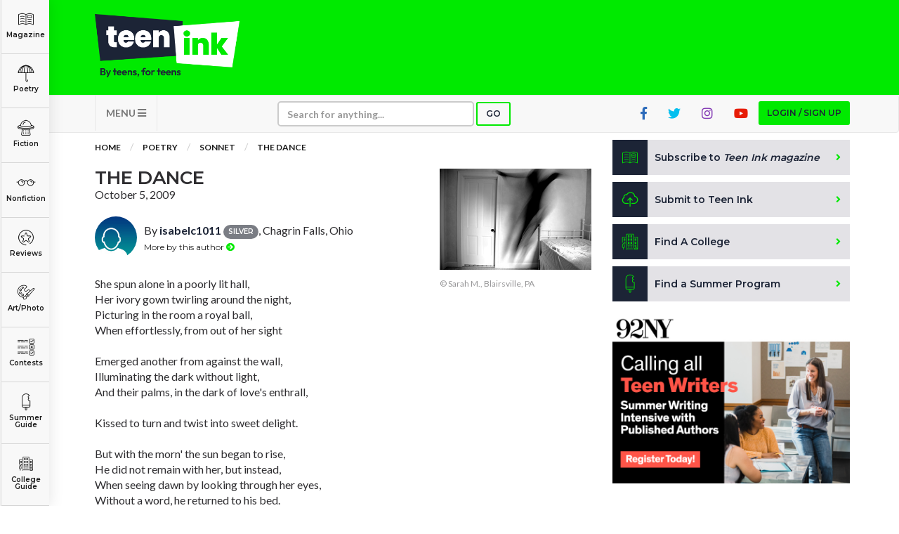

--- FILE ---
content_type: text/html; charset=UTF-8
request_url: http://stats.teenink.com/poetry/sonnet/article/137154/The-Dance
body_size: 150712
content:
<!DOCTYPE html>
<html lang="en">
<head>
    <script async src="https://pagead2.googlesyndication.com/pagead/js/adsbygoogle.js?client=ca-pub-6905141455241345"
     crossorigin="anonymous"></script>
<!-- Hotjar Tracking Code for https://www.teenink.com/ -->
<script>
    (function(h,o,t,j,a,r){
        h.hj=h.hj||function(){(h.hj.q=h.hj.q||[]).push(arguments)};
        h._hjSettings={hjid:3339171,hjsv:6};
        a=o.getElementsByTagName(‘head’)[0];
        r=o.createElement(‘script’);r.async=1;
        r.src=t+h._hjSettings.hjid+j+h._hjSettings.hjsv;
        a.appendChild(r);
    })(window,document,‘https://static.hotjar.com/c/hotjar-','.js?sv=’);
</script>
<!-- Google Tag Manager -->
    <script>(function(w,d,s,l,i){w[l]=w[l]||[];w[l].push({'gtm.start':
    new Date().getTime(),event:'gtm.js'});var f=d.getElementsByTagName(s)[0],
    j=d.createElement(s),dl=l!='dataLayer'?'&l='+l:'';j.async=true;j.src=
    'https://www.googletagmanager.com/gtm.js?id='+i+dl;f.parentNode.insertBefore(j,f);
    })(window,document,'script','dataLayer','GTM-TLZ3LND');</script>
    <!-- End Google Tag Manager -->
    <meta charset="utf-8">
    <meta http-equiv="X-UA-Compatible" content="IE=edge">
    <meta name="viewport" content="width=device-width, initial-scale=1">
    <meta name="csrf-token" content="TgwcSxRlmNQvM8p2BWlYdlWUxbOGjgKDFPDSJPOG">
    <meta property="og:image" content="https://www.teenink.com/img/meta-image_1.jpg" />
    <link rel="icon" type="image/png" href="/favicon.png?202201" />
    <link href="/css/vendor.css" rel="stylesheet">
    <link href="/css/main.css?202208" rel="stylesheet">
    <script src="/js/vendor.js"></script>
    <script src='https://www.google.com/recaptcha/api.js'></script>
    <!-- HTML5 Shim and Respond.js IE8 support of HTML5 elements and media queries -->
    <!-- WARNING: Respond.js doesn't work if you view the page via file:// -->
    <!--[if lt IE 9]>
        <script src="https://oss.maxcdn.com/libs/html5shiv/3.7.0/html5shiv.js"></script>
        <script src="https://oss.maxcdn.com/libs/respond.js/1.4.2/respond.min.js"></script>
        <![endif]-->
    <!-- Facebook Pixel Code -->
<script>
!function(f,b,e,v,n,t,s)
{if(f.fbq)return;n=f.fbq=function(){n.callMethod?
n.callMethod.apply(n,arguments):n.queue.push(arguments)};
if(!f._fbq)f._fbq=n;n.push=n;n.loaded=!0;n.version='2.0';
n.queue=[];t=b.createElement(e);t.async=!0;
t.src=v;s=b.getElementsByTagName(e)[0];
s.parentNode.insertBefore(t,s)}(window,document,'script',
'https://connect.facebook.net/en_US/fbevents.js');

 fbq('init', '1145369085521824'); 
fbq('track', 'PageView');
</script>
<noscript>
 <img height="1" width="1" 
src="https://www.facebook.com/tr?id=1145369085521824&ev=PageView
&noscript=1"/>
</noscript>
<!-- End Facebook Pixel Code -->
<script data-ad-client="ca-pub-1397709809594903" async src="https://pagead2.googlesyndication.com/pagead/js/adsbygoogle.js"></script>
<script type="text/javascript">
    window._mNHandle = window._mNHandle || {};
    window._mNHandle.queue = window._mNHandle.queue || [];
    medianet_versionId = "3121199";
</script>
<script src="https://contextual.media.net/dmedianet.js?cid=8CUG86G47" async="async"></script>	
    <meta name="keywords" content="love/relationships, death/lossghost, dance" />
    <meta name="description" content="She spun alone in a poorly lit hall,  Her ivory gown twirling around the night,  Picturing in the room a royal ball,  When effortlessly, from out of her sight    Emerged another from against the wall,  Illuminating the dark without light,  And their " />
    <title>The Dance | Teen Ink</title>
</head>
<body>
        <!-- Google Tag Manager (noscript) -->
<noscript><iframe src="https://www.googletagmanager.com/ns.html?id=GTM-TLZ3LND" height="0" width="0" style="display:none;visibility:hidden"></iframe></noscript>
<!-- End Google Tag Manager (noscript) -->
<!-- MODAL LOGIN -->
<div class="modal fade" id="modal-login" role="dialog" tabindex="-1">

        <div class="modal-dialog modal-xs" role="document">
    
            <div class="tab-content">
    
                <div class="tab-pane active" id="tab-login">
                    <div class="modal-content">
                        <div class="modal-header">
                            <button type="button" class="close" data-dismiss="modal" aria-label="Close"><i class="fa fa-times"></i></button>
                            <div class="row">
                                <div class="col-sm-4">
                                    <h1>Login</h1>
                                </div>
                                <div class="col-sm-8 text-right">
                                    <a href="http://stats.teenink.com/signup" class="btn btn-sign-up text-center">Don't have an account?<br /><span>Sign up for free</span></a>
                                </div>
                            </div>
                        </div>
                        <div class="modal-body">
                            <form name="form-login" id="form-login" class="form-validation" enctype="multipart/form-data" method="POST">
                              <div class="alert alert-danger m-b-md hidden">
                                Wrong email address or password!
                              </div>
                                <div class="row">
                                    <div class="col-sm-12">
                                        <div class="form-group">
                                            <label class="form-label" for="login_email_address">Email address</label>
                                            <input type="email" class="form-control" name="email" id="login_email_address" required>
                                        </div>
                                    </div>
                                    <div class="col-sm-12">
                                        <div class="form-group">
                                            <label class="form-label" for="login_password">Password <span class="pull-right"><a href="#tab-forgotten-password" data-toggle="tab" class="link-grey">Forgot password?</a></span></label>
                                            <input type="password" class="form-control" name="password" id="login_password" required>
                                        </div>
                                    </div>
                                    <div class="col-sm-12">
                                        <div class="form-group form-checkbox">
                                          <input type="checkbox" name="login_remember" id="login_remember" value="1"><label class="label-checkbox" for="login_remember">Remember me</label>
                                        </div>
                                    </div>
                                    <div class="col-sm-12">
                                        <button type="submit" class="btn btn-secondary btn-block">Sign In</button>
                                    </div>
                                </div>
                            </form>
                        </div>
                    </div>
    
                </div>
    
                <div class="tab-pane" id="tab-forgotten-password">
    
                    <div class="modal-content">
    
                        <div class="modal-header">
                            <button type="button" class="close" data-dismiss="modal" aria-label="Close"><i class="fa fa-times"></i></button>
                            <div class="row">
                                <div class="col-sm-12">
                                    <h1>Forgotten password</h1>
                                </div>
                            </div>
                        </div>
    
                        <div class="modal-body">
    
                            <form name="form-forgotten-password" id="form-forgotten-password" class="form-validation" enctype="multipart/form-data" method="POST">
                                <div class="alert alert-danger m-b-md hidden">
                                    Invalid email address!
                                </div>
                                <div class="row">
    
                                    <div class="col-sm-12 p-b-md">
                                        <p>Please enter the email address that you use to login to TeenInk.com, and we'll email you instructions to reset your password.</p>
                                    </div>
    
                                    <div class="col-sm-12">
                                        <div class="form-group">
                                            <label class="form-label" for="forgotten_email_address">Email address</label>
                                            <input type="email" class="form-control" name="email" id="forgotten_email_address" required>
                                        </div>
                                    </div>
    
                                    <div class="col-sm-12">
                                        <div class="form-group">
                                            <button type="submit" class="btn btn-secondary btn-block">Submit</button>
                                        </div>
                                    </div>
    
                                    <div class="col-sm-12 text-center">
                                        <label class="form-label" for="login_email_address">
                                            <span><a href="#tab-login" data-toggle="tab" class="link-grey"><i class="fa fa-caret-left"></i> Back to Login</a>
                                        </span>
                                    </div>
    
                                </div>
    
                            </form>
    
                        </div>
    
                    </div>
    
                </div>
    
            </div>
    
        </div>
    
    </div>
    <div class="header">
    <div class="container">
        <div class="row">
            <div class="col-xs-6 col-sm-3">
                <a class="logo" href="/" title="Teen Ink"></a>
            </div>
            <div class="col-xs-6 col-sm-9">

                    <div class="img-google-adv img-google-adv text-right hidden-xs hidden-sm">
                                 
                        </div>

                <div class="visible-xs">
                    <button type="button" class="navbar-toggle btn btn-secondary" data-toggle="collapse" data-target="#navbar-main" style="z-index: 9999">
                    MENU <i class="fa fa-bars"></i></button>
                </div>
            </div>
            <div class="col-xs-12 visible-xs visible-sm p-t">
            <div class="img-google-adv">

            </div>
        </div>
        </div>
    </div>
</div>

<nav class="navbar navbar-default" role="navigation">

    <div class="container">
        <div class="collapse navbar-collapse" id="navbar-main">

            <ul class="nav navbar-nav">
                				<li class="visible-xs"><a href="#" class="btn btn-primary btn-xs btn-login btn-modal" data-toggle="modal" data-target="#modal-login">Login / Sign up</a></li>
				                <li class="visible-xs"><a href="/subscribe">Subscribe to <i>Teen Ink magazine</i></a></li>
                <li class="visible-xs"><a href="/submit">Submit to Teen Ink</a></li>
                <li class="visible-xs"><a href="/college-directory">Find A College</a></li>
                <li class="visible-xs"><a href="/summer-programs">Find A Summer Program</a></li>
                <li class="visible-xs"><a href="/about">About Us</a></li>
                <li class="visible-xs"><a href="/about/contact">Contact Us</a></li>
                <li class="visible-xs"><a href="/about/faq">FAQs</a></li>
                <li class="dropdown pull-left hidden-xs">
                    <a href="#" class="dropdown-toggle btn-nav" data-toggle="dropdown">MENU <i class="fa fa-bars"></i></a>
                    <ul class="dropdown-menu" role="menu">
                        <li><a href="/about">About Us</a></li>
                        <li><a href="/about/contact">Contact Us</a></li>
                        <li><a href="/about/faq">FAQs</a></li>
                    </ul>
                </li>
                <li>
                    <form class="navbar-form" role="search" action="/search" method="GET">
                        <div class="form-group form-group-search">
                            <input type="text" class="form-control form-control-xs" placeholder="Search for anything..." name="q">
                        </div>
                        <button type="submit" class="btn btn-search btn-primary btn-xs">Go</button>
                    </form>
                </li>
                                <li class="pull-right hidden-xs"><a href="#" class="btn btn-primary btn-xs btn-login btn-modal" data-toggle="modal" data-target="#modal-login">Login / Sign up</a></li>
                                <li class="pull-right hidden-xs hidden-sm"><a href="https://www.youtube.com/user/TeenInk" target="_blank" class="youtube-colour social-icon"><i class="fab fa-youtube"></i></a></li>
                <li class="pull-right hidden-xs hidden-sm"><a href="https://www.instagram.com/teen.ink/" target="_blank" class="instagram-colour social-icon"><i class="fab fa-instagram"></i></a></li>
                <li class="pull-right hidden-xs hidden-sm"><a href="https://twitter.com/teenink" target="_blank" class="twitter-colour social-icon"><i class="fab fa-twitter"></i></a></li>
                <li class="pull-right hidden-xs hidden-sm"><a href="https://www.facebook.com/TeenInk/" target="_blank" class="fb-colour social-icon"><i class="fab fa-facebook-f"></i></a></li>
            </ul>
        </div>
    </div>
</nav>

        <section class="content">

        <div class="categories">
    <ul>
        <li class="logo showme"><a href="/" class="link-category"><span></span></a></li>
        <li class="magazine"><a href="/magazine" class="link-category"><span></span> Magazine</a></li>
        <li class="poetry dropdown">
          <a href="/poetry" class="link-category"><span></span> Poetry</a>
          <div class="dropdown-content dropdown-content-sm">
            <div class="row content">
              <div class="col-sm-12">
                <a href="/poetry" class="highlight">All Poetry</a>
                <a href="/poetry/free_verse">Free Verse</a>
                <a href="/poetry/song_lyrics">Song Lyrics</a>
                <a href="/poetry/sonnet">Sonnet</a>
                <a href="/poetry/haiku">Haiku</a>
                <a href="/poetry/limerick">Limerick</a>
                <a href="/poetry/ballad">Ballad</a>
              </div>
            </div>
          </div>
        </li>
        <li class="fiction dropdown">
          <a href="/fiction" class="link-category"><span></span> Fiction</a>
          <div class="dropdown-content">
            <div class="row content">
              <div class="col-sm-6">
                <a href="/fiction" class="highlight">All Fiction</strong>
                <a href="/fiction/action_adventure">Action-Adventure</a>
                <a href="/fiction/fan_fiction">Fan Fiction</a>
                <a href="/fiction/historical_fiction">Historical Fiction</a>
                <a href="/fiction/realistic_fiction">Realistic Fiction</a>
                <a href="/fiction/romance">Romance</a>
                <a href="/fiction/sci_fi_fantasy">Sci-fi/Fantasy</a>
                <a href="/fiction/scripts_plays">Scripts & Plays</a>
                <a href="/fiction/thriller_mystery">Thriller/Mystery</a>
              </div>
              <div class="col-sm-6">
                <a href="/novels" class="highlight">All Novels</a>
                <a href="/novels/action_adventure">Action-Adventure</a>
                <a href="/novels/fan_fiction">Fan Fiction</a>
                <a href="/novels/historical_fiction">Historical Fiction</a>
                <a href="/novels/realistic_fiction">Realistic Fiction</a>
                <a href="/novels/romance">Romance</a>
                <a href="/novels/sci_fi_fantasy">Sci-fi/Fantasy</a>
                <a href="/novels/thriller_mystery">Thriller/Mystery</a>
                <a href="/novels/other">Other</a>
              </div>
            </div>
          </div>
        </li>
        <li class="nonfiction dropdown">
          <a href="/nonfiction" class="link-category"><span></span> Nonfiction</a>
          <div class="dropdown-content dropdown-content-lg">
            <div class="row content">
              <div class="col-sm-4">
          			<a href="/nonfiction" class="highlight">All Nonfiction</a>
          			<a href="/hot_topics/bullying">Bullying</a>
          			<a href="/books">Books</a>
          			<a href="/nonfiction/academic">Academic</a>
          			<a href="/fiction/author_interviews">Author Interviews</a>
          			<a href="/nonfiction/celebrity_interviews">Celebrity interviews</a>
          			<a href="/college_guide/college_articles">College Articles</a>
          			<a href="/college_guide/college_essays">College Essays</a>
          			<a href="/nonfiction/educator_of_the_year">Educator of the Year</a>
          			<a href="/nonfiction/heroes">Heroes</a>
          			<a href="/nonfiction/interviews">Interviews</a>
          			<a href="/nonfiction/memoir">Memoir</a>
          			<a href="/nonfiction/personal_experience">Personal Experience</a>
          			<a href="/nonfiction/sports">Sports</a>
          			<a href="/nonfiction/travel_culture">Travel &amp; Culture</a>
          		</div>
          		<div class="col-sm-4">
          			<a href="/opinion" class="highlight">All Opinions</a>
          			<a href="/hot_topics/bullying">Bullying</a>
          			<a href="/opinion/current_events_politics">Current Events / Politics</a>
          			<a href="/opinion/discrimination">Discrimination</a>
          			<a href="/opinion/drugs_alcohol_smoking">Drugs / Alcohol / Smoking</a>
          			<a href="/opinion/entertainment_celebrities">Entertainment / Celebrities</a>
          			<a href="/opinion/environment">Environment</a>
          			<a href="/opinion/love_relationships">Love / Relationships</a>
          			<a href="/opinion/movies_music_tv">Movies / Music / TV</a>
          			<a href="/opinion/pop_culture_trends">Pop Culture / Trends</a>
          			<a href="/opinion/school_college">School / College</a>
          			<a href="/opinion/social_issues_civics">Social Issues / Civics</a>
          			<a href="/opinion/spirituality_religion">Spirituality / Religion</a>
          			<a href="/opinion/sports_hobbies">Sports / Hobbies</a>
          		</div>
              <div class="col-sm-4">
          			<a href="/hot_topics" class="highlight">All Hot Topics</a>
          			<a href="/hot_topics/bullying">Bullying</a>
          			<a href="/hot_topics/community_service">Community Service</a>
          			<a href="/hot_topics/environment">Environment</a>
          			<a href="/hot_topics/health">Health</a>
          			<a href="/hot_topics/letters_to_the_editor">Letters to the Editor</a>
          			<a href="/hot_topics/pride_prejudice">Pride &amp; Prejudice</a>
          			<a href="/hot_topics/what_matters">What Matters</a>
          		</div>
          	</div>
          </div>
        </li>
        <li class="reviews dropdown">
          <a href="/reviews" class="link-category"><span></span> Reviews</a>
          <div class="dropdown-content">
            <div class="row content">
          		<div class="col-sm-6">
          			<a href="/reviews" class="highlight">All Reviews</a>
          			<a href="/reviews/hot_new_releases">Hot New Books</a>
          			<a href="/reviews/book_reviews">Book Reviews</a>
          			<a href="/reviews/music_reviews">Music Reviews</a>
          			<a href="/reviews/movie_reviews">Movie Reviews</a>
          			<a href="/reviews/tv_show_reviews">TV Show Reviews</a>
          			<a href="/reviews/video_game_reviews">Video Game Reviews</a>
          		</div>
          		<div class="col-sm-6">
          			<a href="/summer_guide/program_reviews" class="highlight">Summer Program Reviews</a>
          			<a href="/college_guide/college_reviews" class="highlight">College Reviews</a>
          		</div>
          	</div>
          </div>
        </li>
        
        <li class="art dropdown">
          <a href="/art" class="link-category"><span></span> Art/Photo</a>
          <div class="dropdown-content dropdown-content-sm">
            <div class="row content">
              <div class="col-sm-12">
                <a href="/art">Art</a>
                <a href="/photo">Photo</a>
                <a href="/video">Videos</a>
              </div>
            </div>
          </div>
        </li>
        <li class="contests"><a href="/contests" class="link-category"><span></span> Contests</a></li>
        <li class="programs dropdown">
          <a href="/summer-programs" class="link-category"><span></span> Summer Guide</a>
          <div class="dropdown-content dropdown-content-sm">
            <div class="row content">
              <div class="col-sm-12">
                <a href="/summer-programs">Program Links</a>
                <a href="/summer_guide/program_reviews">Program Reviews</a>
              </div>
            </div>
          </div>
        </li>
        <li class="college dropdown">
          <a href="/college-directory" class="link-category"><span></span> College Guide</a>
          <div class="dropdown-content dropdown-content-sm dropdown-content-last">
            <div class="row content">
              <div class="col-sm-12">
                <a href="/college-directory">College Links</a>
                <a href="/college_guide/college_reviews">College Reviews</a>
                <a href="/college_guide/college_essays">College Essays</a>
                <a href="/college_guide/college_articles">College Articles</a>
              </div>
            </div>
          </div>
        </li>
    </ul>
</div>

<div class="mobile-categories visible-xs">
  <ul class="nav nav-tabs" style="display:none">
    <li class="active"><a data-toggle="tab" href="#mobile-categories-start"></a></li>
    <li><a data-toggle="tab" href="#mobile-categories-poetry"></a></li>
    <li><a data-toggle="tab" href="#mobile-categories-fiction"></a></li>
    <li><a data-toggle="tab" href="#mobile-categories-nonfiction"></a></li>
    <li><a data-toggle="tab" href="#mobile-categories-reviews"></a></li>
    <li><a data-toggle="tab" href="#mobile-categories-fiction"></a></li>
    <li><a data-toggle="tab" href="#mobile-categories-forums"></a></li>
    <li><a data-toggle="tab" href="#mobile-categories-artphoto"></a></li>
    <li><a data-toggle="tab" href="#mobile-categories-summerguide"></a></li>
    <li><a data-toggle="tab" href="#mobile-categories-collegeguide"></a></li>
  </ul>

    <div class="collapse" id="mobile-category-list">
      <div class="tab-content">
        <div class="tab-pane active" id="mobile-categories-start">
          <ul class="row">
              <li class="col-xs-4 col-sm-3 magazine"><a href="/magazine"><span></span> Magazine</a></li>
              <li class="col-xs-4 col-sm-3 poetry"><a href="#mobile-categories-poetry" data-toggle="tab"><span></span> Poetry</a></li>
              <li class="col-xs-4 col-sm-3 fiction"><a href="#mobile-categories-fiction" data-toggle="tab"><span></span> Fiction</a></li>
              <li class="col-xs-4 col-sm-3 nonfiction"><a href="#mobile-categories-nonfiction" data-toggle="tab"><span></span> Nonfiction</a></li>
              <li class="col-xs-4 col-sm-3 reviews"><a href="#mobile-categories-reviews" data-toggle="tab"><span></span> Reviews</a></li>
              
              <li class="col-xs-4 col-sm-3 art"><a href="#mobile-categories-artphoto" data-toggle="tab"><span></span> Art/Photo</a></li>
              <li class="col-xs-4 col-sm-3 contests"><a href="/contests"><span></span> Contests</a></li>
              <li class="col-xs-4 col-sm-3 programs"><a href="#mobile-categories-summerguide" data-toggle="tab"><span></span> Summer Guide</a></li>
              <li class="col-xs-4 col-sm-3 college"><a href="#mobile-categories-collegeguide" data-toggle="tab"><span></span> College Guide</a></li>
          </ul>
        </div>
        <div class="tab-pane" id="mobile-categories-poetry">
          <ul class="row">
              <li class="col-xs-12"><h3><a href="/poetry">All Poetry</a></h3></li>
              <li class="col-xs-4 col-sm-3"><a href="/poetry/free_verse"> Free Verse</a></li>
              <li class="col-xs-4 col-sm-3"><a href="/poetry/song_lyrics"> Song Lyrics</a></li>
              <li class="col-xs-4 col-sm-3"><a href="/poetry/sonnet"> Sonnet</a></li>
              <li class="col-xs-4 col-sm-3"><a href="/poetry/haiku"> Haiku</a></li>
              <li class="col-xs-4 col-sm-3"><a href="/poetry/limerick"> Limerick</a></li>
              <li class="col-xs-4 col-sm-3"><a href="/poetry/ballad"> Ballad</a></li>
              <li class="col-xs-12"><a href="#mobile-categories-start" data-toggle="tab"> <i class="fa fa-chevron-left"></i> Back</a></li>
          </ul>
        </div>
        <div class="tab-pane" id="mobile-categories-fiction">
          <ul class="row">
              <li class="col-xs-12"><h3><a href="/fiction">All Fiction</a></h3></li>
              <li class="col-xs-4 col-sm-3"><a href="/fiction/action_adventure">Action-Adventure</a></li>
              <li class="col-xs-4 col-sm-3"><a href="/fiction/fan_fiction">Fan Fiction</a></li>
              <li class="col-xs-4 col-sm-3"><a href="/fiction/historical_fiction">Historical Fiction</a></li>
              <li class="col-xs-4 col-sm-3"><a href="/fiction/realistic_fiction">Realistic Fiction</a></li>
              <li class="col-xs-4 col-sm-3"><a href="/fiction/romance">Romance</a></li>
              <li class="col-xs-4 col-sm-3"><a href="/fiction/sci_fi_fantasy">Sci-fi/Fantasy</a></li>
              <li class="col-xs-4 col-sm-3"><a href="/fiction/scripts_plays">Scripts & Plays</a></li>
              <li class="col-xs-4 col-sm-3"><a href="/fiction/thriller_mystery">Thriller/Mystery</a></li>
              <li class="col-xs-12"><hr /></li>
              <li class="col-xs-12"><h3><a href="/novels">All Novels</a></h3></li>
              <li class="col-xs-4 col-sm-3"><a href="/novels/action_adventure">Action-Adventure</a></li>
              <li class="col-xs-4 col-sm-3"><a href="/novels/fan_fiction">Fan Fiction</a></li>
              <li class="col-xs-4 col-sm-3"><a href="/novels/historical_fiction">Historical Fiction</a></li>
              <li class="col-xs-4 col-sm-3"><a href="/novels/realistic_fiction">Realistic Fiction</a></li>
              <li class="col-xs-4 col-sm-3"><a href="/novels/romance">Romance</a></li>
              <li class="col-xs-4 col-sm-3"><a href="/novels/sci_fi_fantasy">Sci-fi/Fantasy</a></li>
              <li class="col-xs-4 col-sm-3"><a href="/novels/thriller_mystery">Thriller/Mystery</a></li>
              <li class="col-xs-4 col-sm-3"><a href="/novels/other">Other</a></li>
              <li class="col-xs-12"><a href="#mobile-categories-start" data-toggle="tab"> <i class="fa fa-chevron-left"></i> Back</a></li>
          </ul>
        </div>
        <div class="tab-pane" id="mobile-categories-nonfiction">
          <ul class="row">
              <li class="col-xs-12"><h3><a href="/nonfiction">All Nonfiction</a></h3></li>
              <li class="col-xs-4 col-sm-3"><a href="/hot_topics/bullying">Bullying</a></li>
              <li class="col-xs-4 col-sm-3"><a href="/books">Books</a></li>
              <li class="col-xs-4 col-sm-3"><a href="/nonfiction/academic">Academic</a></li>
              <li class="col-xs-4 col-sm-3"><a href="/fiction/author_interviews">Author Interviews</a></li>
              <li class="col-xs-4 col-sm-3"><a href="/nonfiction/celebrity_interview">Celebrity interviews</a></li>
              <li class="col-xs-4 col-sm-3"><a href="/college_guide/college_articles">College Articles</a></li>
              <li class="col-xs-4 col-sm-3"><a href="/college_guide/college_essays">College Essays</a></li>
              <li class="col-xs-4 col-sm-3"><a href="/nonfiction/educator_of_the_year">Educator of the Year</a></li>
              <li class="col-xs-4 col-sm-3"><a href="/nonfiction/heroes">Heroes</a></li>
              <li class="col-xs-4 col-sm-3"><a href="/nonfiction/interviews">Interviews</a></li>
              <li class="col-xs-4 col-sm-3"><a href="/nonfiction/memoir">Memoir</a></li>
              <li class="col-xs-4 col-sm-3"><a href="/nonfiction/personal_experience">Personal Experience</a></li>
              <li class="col-xs-4 col-sm-3"><a href="/nonfiction/sports">Sports</a></li>
              <li class="col-xs-4 col-sm-3"><a href="/nonfiction/travel_culture">Travel &amp; Culture</a></li>
              <li class="col-xs-12"><hr /></li>
              <li class="col-xs-12"><h3><a href="/opinion">All Opinions</a></h3></li>
              <li class="col-xs-4 col-sm-3"><a href="/hot_topics/bullying">Bullying</a></li>
              <li class="col-xs-4 col-sm-3"><a href="/opinion/current_events_politics">Current Events / Politics</a></li>
              <li class="col-xs-4 col-sm-3"><a href="/opinion/discrimination">Discrimination</a></li>
              <li class="col-xs-4 col-sm-3"><a href="/opinion/drugs_alcohol_smoking">Drugs / Alcohol / Smoking</a></li>
              <li class="col-xs-4 col-sm-3"><a href="/opinion/entertainment_celebrities">Entertainment / Celebrities</a></li>
              <li class="col-xs-4 col-sm-3"><a href="/opinion/environment">Environment</a></li>
              <li class="col-xs-4 col-sm-3"><a href="/opinion/love_relationships">Love / Relationships</a></li>
              <li class="col-xs-4 col-sm-3"><a href="/opinion/movies_music_tv">Movies / Music / TV</a></li>
              <li class="col-xs-4 col-sm-3"><a href="/opinion/pop_culture_trends">Pop Culture / Trends</a></li>
              <li class="col-xs-4 col-sm-3"><a href="/opinion/school_college">School / College</a></li>
              <li class="col-xs-4 col-sm-3"><a href="/opinion/social_issues_civics">Social Issues / Civics</a></li>
              <li class="col-xs-4 col-sm-3"><a href="/opinion/spirituality_religion">Spirituality / Religion</a></li>
              <li class="col-xs-4 col-sm-3"><a href="/opinion/sports_hobbies">Sports / Hobbies</a></li>
              <li class="col-xs-12"><hr /></li>
              <li class="col-xs-12"><h3><a href="/hot_topics">All Hot Topics</a></h3></li>
              <li class="col-xs-4 col-sm-3"><a href="/hot_topics/bullying">Bullying</a></li>
              <li class="col-xs-4 col-sm-3"><a href="/hot_topics/community_service">Community Service</a></li>
              <li class="col-xs-4 col-sm-3"><a href="/hot_topics/environment">Environment</a></li>
              <li class="col-xs-4 col-sm-3"><a href="/hot_topics/health">Health</a></li>
              <li class="col-xs-4 col-sm-3"><a href="/hot_topics/letters_to_the_editor">Letters to the Editor</a></li>
              <li class="col-xs-4 col-sm-3"><a href="/hot_topics/pride_prejudice">Pride &amp; Prejudice</a></li>
              <li class="col-xs-4 col-sm-3"><a href="/hot_topics/what_matters">What Matters</a></li>
              <li class="col-xs-12"><a href="#mobile-categories-start" data-toggle="tab"> <i class="fa fa-chevron-left"></i> Back</a></li>
          </ul>
        </div>
        <div class="tab-pane" id="mobile-categories-reviews">
          <ul class="row">
              <li class="col-xs-12"><h3><a href="/reviews">All Reviews</a></h3></li>
              <li class="col-xs-4 col-sm-3"><a href="/reviews/hot_new_releases">Hot New Books</a></li>
              <li class="col-xs-4 col-sm-3"><a href="/reviews/book_reviews">Book Reviews</a></li>
              <li class="col-xs-4 col-sm-3"><a href="/reviews/music_reviews">Music Reviews</a></li>
              <li class="col-xs-4 col-sm-3"><a href="/reviews/movie_reviews">Movie Reviews</a></li>
              <li class="col-xs-4 col-sm-3"><a href="/reviews/tv_show_reviews">TV Show Reviews</a></li>
              <li class="col-xs-4 col-sm-3"><a href="/reviews/video_game_reviews">Video Game Reviews</a></li>
              <li class="col-xs-12"><hr /></li>
              <li class="col-xs-12 col-sm-3"><h3><a href="/summer_guide/program_reviews">Summer Program Reviews</a></h3></li>
              <li class="col-xs-12"><hr /></li>
              <li class="col-xs-12 col-sm-3"><h3><a href="/college_guide/college_reviews">College Reviews</a></h3></li>
              <li class="col-xs-12"><a href="#mobile-categories-start" data-toggle="tab"> <i class="fa fa-chevron-left"></i> Back</a></li>
          </ul>
        </div>
        <div class="tab-pane" id="mobile-categories-forums">
          <ul class="row">
              <li class="col-xs-12"><h3><a href="/forums">Forums</a></h3></li>
              <li class="col-xs-4 col-sm-3"><a href="/forums/writers-workshop">Writers Workshop</a></li>
              <li class="col-xs-4 col-sm-3"><a href="/forums/regular">Regular Forums</a></li>
              <li class="col-xs-12"><a href="#mobile-categories-start" data-toggle="tab"> <i class="fa fa-chevron-left"></i> Back</a></li>
          </ul>
        </div>
        <div class="tab-pane" id="mobile-categories-artphoto">
          <ul class="row">
              <li class="col-xs-12"><h3>Art/Photo</h3></li>
              <li class="col-xs-4 col-sm-3"><a href="/art">Art</a></li>
              <li class="col-xs-4 col-sm-3"><a href="/photo">Photo</a></li>
              <li class="col-xs-4 col-sm-3"><a href="/video">Videos</a></li>
              <li class="col-xs-12"><a href="#mobile-categories-start" data-toggle="tab"> <i class="fa fa-chevron-left"></i> Back</a></li>
          </ul>
        </div>
        <div class="tab-pane" id="mobile-categories-summerguide">
          <ul class="row">
              <li class="col-xs-12"><h3>Summer Guide</h3></li>
              <li class="col-xs-4 col-sm-3"><a href="/summer-programs">Program Links</a></li>
              <li class="col-xs-4 col-sm-3"><a href="/summer_guide/program_reviews">Program Reviews</a></li>
              <li class="col-xs-12"><a href="#mobile-categories-start" data-toggle="tab"> <i class="fa fa-chevron-left"></i> Back</a></li>

          </ul>
        </div>
        <div class="tab-pane" id="mobile-categories-collegeguide">
          <ul class="row">
              <li class="col-xs-12"><h3>College Guide</h3></li>
              <li class="col-xs-4 col-sm-3"><a href="/college-directory">College Links</a></li>
              <li class="col-xs-4 col-sm-3"><a href="/college_guide/college_reviews">College Reviews</a></li>
              <li class="col-xs-4 col-sm-3"><a href="/college_guide/college_essays">College Essays</a></li>
              <li class="col-xs-4 col-sm-3"><a href="/college_guide/college_articles">College Articles</a></li>
              <li class="col-xs-12"><a href="#mobile-categories-start" data-toggle="tab"> <i class="fa fa-chevron-left"></i> Back</a></li>
          </ul>
        </div>
      </div>

    </div>
    <button  class="btn btn-primary btn-xs btn-block" type="button" data-toggle="collapse" data-target="#mobile-category-list" aria-expanded="false" aria-controls="collapseExample">CATEGORIES <i class="fa fa-th-large"></i></button>
</div>

            <div class="container">

                <div class="row">
                    <div class="col-md-8">

                        <ol class="breadcrumb">
                            <li><a href="/">Home</a></li>
                                                        <li><a href="/poetry/all">Poetry</a></li>
                            <li><a href="/poetry/sonnet">Sonnet</a></li>
                                                        <li><a href="javascript:void(0)">The Dance</a></li>
                        </ol>

                        <br />

                        <div class="article">

                        <div class="row">
                            <div class="col-sm-8">

                                <h1 class="title">The Dance </h1>
                                
                                <div class="date">October 5, 2009</div>
                                

                                <div class="author">
                                    <div class="avatar">
                                                                                <span style="background-image: url('/img/no-avatar.jpg')"></span>
                                                                            </div>
                                    <div class="desc">
                                                                                <div class="info">By <a href="/users/isabelc1011" class="btn-popover" rel="popover" data-popover-content="#user_67118">isabelc1011</a> <a href="/badge-legend"><span class="badge badge-silver">SILVER</span></a>, Chagrin Falls, Ohio</div>
                                        <div class="actions">
                                                                                        <a href="/users/isabelc1011" class="btn">More by this author <i class="fa fa-arrow-circle-right"></i></a>
                                                                                        
                                        </div>
                                                   
                                                                                <!-- User popover -->
                                        <div id="user_67118" class="author hide">
                                            <div class="avatar">
                                                                                        <span style="background-image: url('/img/no-avatar.jpg')"></span>
                                                                                        </div>
                                            <div class="desc">
                                                <div class="info"><a href="/users/isabelc1011">isabelc1011</a> <a href="/badge-legend"><span class="badge badge-silver">SILVER</span></a>, Chagrin Falls, Ohio<br /><span class="m-r"><i class="fa fa-newspaper"></i> <strong>7 articles</strong></span>  <span class="m-r"><i class="fa fa-camera"></i> <strong>0 photos</strong></span> <i class="fa fa-comment"></i> <strong>0 comments</strong>
                                                                                                <p class="m-t"><strong>Favorite Quote:</strong><br /><i>&amp;quot;Though much is taken, much abides; and though we are not now that strength which in old days moved earth and heaven; that which we are, we are; one equal temper of heroic hearts, made weak by time and fate, but strong in will to strive, to seek, to find, and not to yield.&amp;quot; -Lord Alfred Tennyson</i></p>
                                                                                                </div>
                                                <div class="actions">
                                                    <a href="/users/isabelc1011" class="btn btn-primary btn-xs">View profile <i class="fa fa-caret-right"></i></a>
                                                </div>
                                            </div>
                                        </div>
                                                                            </div>
                                </div>

                                <br />

                                    <div class="content">
                                        <p>She spun alone in a poorly lit hall,<br /> Her ivory gown twirling around the night,<br /> Picturing in the room a royal ball,<br /> When effortlessly, from out of her sight<br /> <br /> Emerged another from against the wall,<br /> Illuminating the dark without light,<br /> And their palms, in the dark of love&#039;s enthrall,<br /> <br /> Kissed to turn and twist into sweet delight.<br /> <br /> But with the morn&#039; the sun began to rise,<br /> He did not remain with her, but instead,<br /> When seeing dawn by looking through her eyes,<br /> Without a word, he returned to his bed.<br /> For of her love, he was never apprised<br /> As she was invisible; she was dead.</p>
                                    </div>

                                    <div class="actions">
                                        
                                        <button type="button" class="btn btn-inline btn-action" onclick="window.print()"><i class="fa fa-print"></i> Print</button>
                                    </div>

                                </div>
                            <div class="col-sm-4">

                                                                <div class="img-content"><img src="http://cdn.teenink.com/art/June08/Shadow72.jpg" class="img-responsive"></div>
                                                                <div class="img-copyright">&copy; Sarah M., Blairsville, PA</div>
                                
                                <br />
                                
                                <div class="actions">
                                                                                                        </div>

                                
                            </div>
                            <div class="col-sm-12">
                                <div class="actions">
                                    <label class="content-label">Share</label>
                                    <div class="row row-p-5">
                                        <div class="col-sm-4 p-b">
                                            <div class="row row-p-5">
                                                <div class="col-xs-4">
                                                    <a href="https://www.facebook.com/sharer/sharer.php?u=http://stats.teenink.com/poetry/sonnet/article/137154/The-Dance" class="btn btn-facebook btn-share" onclick="window.open(this.href, 'facebookwindow','left=20,top=40,width=600,height=300,toolbar=0,resizable=1'); return false;"><i class="fab fa-facebook-f"></i></a>
                                                </div>
                                                <div class="col-xs-4">
                                                    <a href="https://twitter.com/share?url=http://stats.teenink.com/poetry/sonnet/article/137154/The-Dance" class="btn btn-twitter btn-share" onclick="window.open(this.href, 'twitterwindow','left=20,top=40,width=600,height=300,toolbar=0,resizable=1'); return false;"><i class="fab fa-twitter"></i></a>
                                                </div>
                                                <div class="col-xs-4">
                                                    <button type="button" class="btn btn-secondary btn-share btn-modal" data-toggle="modal" data-target="#modal-share" id="shareMyWork" data-url="/poetry/sonnet/article/137154/The-Dance" data-type="article" data-id="137154" data-title="The Dance"><i class="fas fa-share-alt"></i></button>
                                                </div>
                                            </div>
                                        </div>
                                        <div class="col-xs-6 col-sm-4 p-b">
                                                                                        <button type="button" class="btn btn-like btn-block" data-id="137154" data-type="article" data-action="like" data-auth="" id="likeButton">I like this <i class="fas fa-thumbs-up"></i><span>0</span></button>
                                                                                    </div>
                                        <div class="col-xs-6 col-sm-4 p-b">
                                                                                        <button type="button" class="btn btn-like btn-block" data-id="137154" data-type="article" data-action="vote" data-auth="" id="voteButton">Vote this <i class="far fa-check-square"></i><span>0</span></button>
                                                                                    </div>
                                    </div>
                                </div>

                                <div class="actions">
                                    <div class="row row-p-5">
                                        <div class="col-sm-4 p-b">
                                            <a href="#comments" class="btn btn-primary btn-xs btn-block">Post a comment <i class="fa fa-comments"></i></a>
                                        </div>
                                        <div class="col-sm-4 p-b">
                                                                                        <button type="button" class="btn btn-primary btn-xs btn-block" data-id="137154" data-type="article" data-action="favorite" data-auth="" id="favoriteButton">Add to favorites <i class="fa fa-star"></i></button>
                                                                                    </div>
                                        <div class="col-sm-4 p-b">
                                            <a href="/submit" class="btn btn-primary btn-xs btn-block">Submit your own <i class="fa fa-caret-right"></i></a>
                                        </div>
                                    </div>
                                </div>
                            </div>
                        </div>

                        </div>

                        <br />

                        <div class="panel">
                            <div class="panel-heading">
                                <div class="panel-title">
                                    <h3>Similar Articles</h3>
                                </div>
                                <div class="panel-toolbar">
                                </div>
                            </div>
                            <div class="panel-body p-a-0">
                              <div class="carousel">

                                  <div class="text-right p-b">
                                      <span class="btn-carousel btn-carousel-prev" id="btn-carousel-similar-prev"><i class="fa fa-arrow-circle-left"></i> Previous</span> <span class="btn-carousel btn-carousel-next" id="btn-carousel-similar-next">Next <i class="fa fa-arrow-circle-right"></i></span>
                                  </div>

                                  <div class="owl-carousel owl-similar">
                                                                          <div class="item">
                                        <div class="card">
                                            <div class="img">
                                                <span class="card-label">Poetry</span>
                                                                                                <a href="/poetry/sonnet/article/121152/Sonnet-I" class="image" style="background-image:url(/img/img-blank.jpg)"></a>
                                                                                            </div>
                                            <div class="content content-only-title">
                                                <div class="title">
                                                    <a href="/poetry/sonnet/article/121152/Sonnet-I" class="link-title">Sonnet I</a> 
                                                </div>
                                                                                                <div class="desc">By <a href="/users/Yackemflaber" class="btn-popover" rel="popover" data-popover-content="#user_13408">Yackemflaber</a> <a href="/badge-legend"><span class="badge badge-silver">SILVER</span></a><br />Brookfield, Wisconsin</div>
                                                                                            </div>
                                            <div class="actions">
                                                <ul>
                                                    <li><a href="/poetry/sonnet/article/121152/Sonnet-I#comments" class="btn btn-xs btn-inline"><i class="fa fa-comment"></i> 2 comments</a></li>
                                                </ul>
                                            </div>
                                        </div>
                                                                                    <!-- User popover -->
                                            <div id="user_13408" class="author hide">
                                                <div class="avatar">
                                                                                                <span style="background-image: url('/img/no-avatar.jpg')"></span>
                                                                                            </div>
                                            <div class="desc">
                                                <div class="info"><a href="/users/Yackemflaber">Yackemflaber</a> <a href="/badge-legend"><span class="badge badge-silver">SILVER</span></a>, Brookfield, Wisconsin<br /><span class="m-r"><i class="fa fa-newspaper"></i> <strong>6 articles</strong></span>  <span class="m-r"><i class="fa fa-camera"></i> <strong>3 photos</strong></span> <i class="fa fa-comment"></i> <strong>2 comments</strong>
                                                                                                </div>
                                                <div class="actions">
                                                    <a href="/users/Yackemflaber" class="btn btn-primary btn-xs">View profile <i class="fa fa-caret-right"></i></a>
                                                </div>
                                            </div>
                                            </div>
                                                                                </div>
                                                                          <div class="item">
                                        <div class="card">
                                            <div class="img">
                                                <span class="card-label">Poetry</span>
                                                                                                <a href="/poetry/sonnet/article/133638/My-Colourful-Death" class="image" style="background-image:url(http://cdn.teenink.com/art/April09/Hiding72.jpg)"></a>
                                                                                            </div>
                                            <div class="content content-only-title">
                                                <div class="title">
                                                    <a href="/poetry/sonnet/article/133638/My-Colourful-Death" class="link-title">My CoLoUrFuL dEaTh</a> 
                                                </div>
                                                                                                <div class="desc">By <a href="/users/brenthewren" class="btn-popover" rel="popover" data-popover-content="#user_15774">brenthewren</a> <a href="/badge-legend"><span class="badge badge-gold">GOLD</span></a><br />Independence, Missouri</div>
                                                                                            </div>
                                            <div class="actions">
                                                <ul>
                                                    <li><a href="/poetry/sonnet/article/133638/My-Colourful-Death#comments" class="btn btn-xs btn-inline"><i class="fa fa-comment"></i> 7 comments</a></li>
                                                </ul>
                                            </div>
                                        </div>
                                                                                    <!-- User popover -->
                                            <div id="user_15774" class="author hide">
                                                <div class="avatar">
                                                                                                <span style="background-image: url('/img/no-avatar.jpg')"></span>
                                                                                            </div>
                                            <div class="desc">
                                                <div class="info"><a href="/users/brenthewren">brenthewren</a> <a href="/badge-legend"><span class="badge badge-gold">GOLD</span></a>, Independence, Missouri<br /><span class="m-r"><i class="fa fa-newspaper"></i> <strong>18 articles</strong></span>  <span class="m-r"><i class="fa fa-camera"></i> <strong>0 photos</strong></span> <i class="fa fa-comment"></i> <strong>18 comments</strong>
                                                                                                <p class="m-t"><strong>Favorite Quote:</strong><br /><i>the only thing you have to do in life is die&lt;br /&gt; music makes everything better</i></p>
                                                                                                </div>
                                                <div class="actions">
                                                    <a href="/users/brenthewren" class="btn btn-primary btn-xs">View profile <i class="fa fa-caret-right"></i></a>
                                                </div>
                                            </div>
                                            </div>
                                                                                </div>
                                                                          <div class="item">
                                        <div class="card">
                                            <div class="img">
                                                <span class="card-label">Poetry</span>
                                                                                                <a href="/poetry/sonnet/article/134424/Summer-Of-09" class="image" style="background-image:url(http://cdn.teenink.com/art/May05/Dragon72.jpeg)"></a>
                                                                                            </div>
                                            <div class="content content-only-title">
                                                <div class="title">
                                                    <a href="/poetry/sonnet/article/134424/Summer-Of-09" class="link-title">Summer of 09</a> 
                                                </div>
                                                                                                <div class="desc">By <a href="/users/Judith" class="btn-popover" rel="popover" data-popover-content="#user_31032">Judith</a> <a href="/badge-legend"><span class="badge badge-bronze">BRONZE</span></a><br />Westmont, Illinois</div>
                                                                                            </div>
                                            <div class="actions">
                                                <ul>
                                                    <li><a href="/poetry/sonnet/article/134424/Summer-Of-09#comments" class="btn btn-xs btn-inline"><i class="fa fa-comment"></i> 5 comments</a></li>
                                                </ul>
                                            </div>
                                        </div>
                                                                                    <!-- User popover -->
                                            <div id="user_31032" class="author hide">
                                                <div class="avatar">
                                                                                                <span style="background-image: url('/img/no-avatar.jpg')"></span>
                                                                                            </div>
                                            <div class="desc">
                                                <div class="info"><a href="/users/Judith">Judith</a> <a href="/badge-legend"><span class="badge badge-bronze">BRONZE</span></a>, Westmont, Illinois<br /><span class="m-r"><i class="fa fa-newspaper"></i> <strong>2 articles</strong></span>  <span class="m-r"><i class="fa fa-camera"></i> <strong>1 photo</strong></span> <i class="fa fa-comment"></i> <strong>4 comments</strong>
                                                                                                <p class="m-t"><strong>Favorite Quote:</strong><br /><i>&amp;quot;Life is what happens to you while youre busy making other plans&amp;quot;</i></p>
                                                                                                </div>
                                                <div class="actions">
                                                    <a href="/users/Judith" class="btn btn-primary btn-xs">View profile <i class="fa fa-caret-right"></i></a>
                                                </div>
                                            </div>
                                            </div>
                                                                                </div>
                                                                          <div class="item">
                                        <div class="card">
                                            <div class="img">
                                                <span class="card-label">Poetry</span>
                                                                                                <a href="/poetry/sonnet/article/135090/Quotit-Always-Hurtsquot" class="image" style="background-image:url(http://cdn.teenink.com/art/Dec06/BlueKid72.jpg)"></a>
                                                                                            </div>
                                            <div class="content content-only-title">
                                                <div class="title">
                                                    <a href="/poetry/sonnet/article/135090/Quotit-Always-Hurtsquot" class="link-title">&quot;It Always Hurts&quot;</a> 
                                                </div>
                                                                                                <div class="desc">By <a href="/users/CiaoB3lLa" class="btn-popover" rel="popover" data-popover-content="#user_32286">CiaoB3lLa</a> <a href="/badge-legend"><span class="badge badge-gold">GOLD</span></a><br />North Myrtle Beach, South Carolina</div>
                                                                                            </div>
                                            <div class="actions">
                                                <ul>
                                                    <li><a href="/poetry/sonnet/article/135090/Quotit-Always-Hurtsquot#comments" class="btn btn-xs btn-inline"><i class="fa fa-comment"></i> 4 comments</a></li>
                                                </ul>
                                            </div>
                                        </div>
                                                                                    <!-- User popover -->
                                            <div id="user_32286" class="author hide">
                                                <div class="avatar">
                                                                                                <span style="background-image: url('/img/no-avatar.jpg')"></span>
                                                                                            </div>
                                            <div class="desc">
                                                <div class="info"><a href="/users/CiaoB3lLa">CiaoB3lLa</a> <a href="/badge-legend"><span class="badge badge-gold">GOLD</span></a>, North Myrtle Beach, South Carolina<br /><span class="m-r"><i class="fa fa-newspaper"></i> <strong>11 articles</strong></span>  <span class="m-r"><i class="fa fa-camera"></i> <strong>0 photos</strong></span> <i class="fa fa-comment"></i> <strong>0 comments</strong>
                                                                                                </div>
                                                <div class="actions">
                                                    <a href="/users/CiaoB3lLa" class="btn btn-primary btn-xs">View profile <i class="fa fa-caret-right"></i></a>
                                                </div>
                                            </div>
                                            </div>
                                                                                </div>
                                                                          <div class="item">
                                        <div class="card">
                                            <div class="img">
                                                <span class="card-label">Poetry</span>
                                                                                                <a href="/poetry/sonnet/article/135574/Best-Friends" class="image" style="background-image:url(http://cdn.teenink.com/art/Dec01/CatUnderTree72.jpeg)"></a>
                                                                                            </div>
                                            <div class="content content-only-title">
                                                <div class="title">
                                                    <a href="/poetry/sonnet/article/135574/Best-Friends" class="link-title">Best friends</a> 
                                                </div>
                                                                                                <div class="desc">By <a href="/users/amandavanzant" class="btn-popover" rel="popover" data-popover-content="#user_32228">amandavanzant</a> <a href="/badge-legend"><span class="badge badge-bronze">BRONZE</span></a><br />Yorktown, Virginia</div>
                                                                                            </div>
                                            <div class="actions">
                                                <ul>
                                                    <li><a href="/poetry/sonnet/article/135574/Best-Friends#comments" class="btn btn-xs btn-inline"><i class="fa fa-comment"></i> 2 comments</a></li>
                                                </ul>
                                            </div>
                                        </div>
                                                                                    <!-- User popover -->
                                            <div id="user_32228" class="author hide">
                                                <div class="avatar">
                                                                                                <span style="background-image: url('/img/no-avatar.jpg')"></span>
                                                                                            </div>
                                            <div class="desc">
                                                <div class="info"><a href="/users/amandavanzant">amandavanzant</a> <a href="/badge-legend"><span class="badge badge-bronze">BRONZE</span></a>, Yorktown, Virginia<br /><span class="m-r"><i class="fa fa-newspaper"></i> <strong>4 articles</strong></span>  <span class="m-r"><i class="fa fa-camera"></i> <strong>0 photos</strong></span> <i class="fa fa-comment"></i> <strong>3 comments</strong>
                                                                                                <p class="m-t"><strong>Favorite Quote:</strong><br /><i>my boyfriend is Christopher Vitt and i love him with all of my heart</i></p>
                                                                                                </div>
                                                <div class="actions">
                                                    <a href="/users/amandavanzant" class="btn btn-primary btn-xs">View profile <i class="fa fa-caret-right"></i></a>
                                                </div>
                                            </div>
                                            </div>
                                                                                </div>
                                                                          <div class="item">
                                        <div class="card">
                                            <div class="img">
                                                <span class="card-label">Poetry</span>
                                                                                                <a href="/poetry/sonnet/article/135585/The-Stuff" class="image" style="background-image:url(http://cdn.teenink.com/art/June09/Mouse72.jpg)"></a>
                                                                                            </div>
                                            <div class="content content-only-title">
                                                <div class="title">
                                                    <a href="/poetry/sonnet/article/135585/The-Stuff" class="link-title">The Stuff</a> 
                                                </div>
                                                                                                <div class="desc">By <a href="/users/b34n3r" class="btn-popover" rel="popover" data-popover-content="#user_32578">b34n3r</a> <a href="/badge-legend"><span class="badge badge-bronze">BRONZE</span></a><br />Cave Creek, Arizona</div>
                                                                                            </div>
                                            <div class="actions">
                                                <ul>
                                                    <li><a href="/poetry/sonnet/article/135585/The-Stuff#comments" class="btn btn-xs btn-inline"><i class="fa fa-comment"></i> 4 comments</a></li>
                                                </ul>
                                            </div>
                                        </div>
                                                                                    <!-- User popover -->
                                            <div id="user_32578" class="author hide">
                                                <div class="avatar">
                                                                                                <span style="background-image: url('/img/no-avatar.jpg')"></span>
                                                                                            </div>
                                            <div class="desc">
                                                <div class="info"><a href="/users/b34n3r">b34n3r</a> <a href="/badge-legend"><span class="badge badge-bronze">BRONZE</span></a>, Cave Creek, Arizona<br /><span class="m-r"><i class="fa fa-newspaper"></i> <strong>2 articles</strong></span>  <span class="m-r"><i class="fa fa-camera"></i> <strong>0 photos</strong></span> <i class="fa fa-comment"></i> <strong>0 comments</strong>
                                                                                                </div>
                                                <div class="actions">
                                                    <a href="/users/b34n3r" class="btn btn-primary btn-xs">View profile <i class="fa fa-caret-right"></i></a>
                                                </div>
                                            </div>
                                            </div>
                                                                                </div>
                                                                        

                                </div>
                                </div>
                            </div>
                        </div>

                        <div class="panel" id="comments">
                            <div class="panel-heading">
                                <div class="panel-title">
                                    <h3>JOIN THE DISCUSSION</h3>
                                </div>
                                <div class="panel-toolbar">
                                </div>
                            </div>
                            <div class="panel-body panel-no-padding">
                                <div class="row">
                                    <div class="col-sm-6">
                                        <p>This article has 15 comments.</p>
                                    </div>
                                                                        <div class="col-sm-6 text-right">
                                        <button class="btn btn-inline btn-xs btn-modal" data-toggle="modal" data-target="#modal-login">Login <i class="fa fa-key"></i></button>
                                    </div>
                                                                    </div>
                                                                <form name="form-comment" id="form-comment" class="form-validation" enctype="multipart/form-data" method="POST" action="/api/comment" data-auth="">
                                    <input type="hidden" name="_token" value="TgwcSxRlmNQvM8p2BWlYdlWUxbOGjgKDFPDSJPOG">                                    <input type="hidden" name="commentable_id" value="137154">
                                    <input type="hidden" name="commentable_type" value="1">
                                    <div class="row">
                                        <div class="col-sm-12">
                                            <div class="form-group">
                                                <textarea rows="4" cols="50" class="form-control mentions" id="comment_content" name="contents" placeholder="You can now tag other users by using @." minlength="6" required></textarea>
                                            </div>
                                        </div>
                                        <div class="col-sm-8">
                                            
                                        </div>
                                        <div class="col-sm-4 text-right">
                                            <button type="submit" class="btn btn-secondary btn-xs">Post comment</button>
                                        </div>
                                    </div>
                                </form>
                                
                                                                <hr />
                                <div class="comment">
                                    <div class="row">
                                        <div class="col-xs-12">
                                            <div class="user">
                                                <div class="avatar">
                                                                                                        <span style="background-image: url('/img/no-avatar.jpg')"></span>
                                                                                                    </div>
                                                <div class="desc">
                                                                                                        <div class="info"><a href="/users/rebecca-rose" class="btn-popover" rel="popover" data-popover-content="#user_84608">rebecca-rose</a>  <a href="/badge-legend"><span class="badge badge-gold">GOLD</span></a> said...</div>
                                                                                                                                                            <div class="time">on Feb. 27 2012 at 3:55 pm</div>
                                                                                                                                                            <!-- User popover -->
                                                    <div id="user_84608" class="author hide">
                                                        <div class="avatar">
                                                                                                                        <span style="background-image: url('/img/no-avatar.jpg')"></span>
                                                                                                                    </div>
                                                        <div class="desc">
                                                            <div class="info"><a href="/users/rebecca-rose">rebecca-rose</a> <a href="/badge-legend"><span class="badge badge-gold">GOLD</span></a>, Shrewsbury, New Jersey<br /><span class="m-r"><i class="fa fa-newspaper"></i> <strong>18 articles</strong></span>  <span class="m-r"><i class="fa fa-camera"></i> <strong>12 photos</strong></span> <i class="fa fa-comment"></i> <strong>17 comments</strong>
                                                                                                                        <p class="m-t"><strong>Favorite Quote:</strong><br /><i>&amp;ldquo;Every thorn is just part of the stem to a beautiful rose&amp;rdquo; - R.R.</i></p>
                                                                                                                        </div>
                                                            <div class="actions">
                                                                <a href="/users/rebecca-rose" class="btn btn-primary btn-xs">View profile <i class="fa fa-caret-right"></i></a>
                                                            </div>
                                                        </div>
                                                    </div>
                                                                                                    </div>
                                            </div>
                                        </div>

                                        <div class="col-xs-12 col-sm-12">
                                            <div class="content">The last stanza gave me chills! I love this a lot, the depiction of the speaker is very vivid for me. &nbsp;</div>
                                            <div class="actions">
                                                
                                            </div>
                                        </div>
                                        
                                    </div>
                                </div>
                                                                <hr />
                                <div class="comment">
                                    <div class="row">
                                        <div class="col-xs-12">
                                            <div class="user">
                                                <div class="avatar">
                                                                                                        <span style="background-image: url('/img/no-avatar.jpg')"></span>
                                                                                                    </div>
                                                <div class="desc">
                                                                                                        <div class="info"><a href="/users/DallyDysfunctional" class="btn-popover" rel="popover" data-popover-content="#user_135689">DallyDysfunctional</a>  <a href="/badge-legend"><span class="badge badge-silver">SILVER</span></a> said...</div>
                                                                                                                                                            <div class="time">on May. 9 2011 at 12:35 pm</div>
                                                                                                                                                            <!-- User popover -->
                                                    <div id="user_135689" class="author hide">
                                                        <div class="avatar">
                                                                                                                        <span style="background-image: url('/img/no-avatar.jpg')"></span>
                                                                                                                    </div>
                                                        <div class="desc">
                                                            <div class="info"><a href="/users/DallyDysfunctional">DallyDysfunctional</a> <a href="/badge-legend"><span class="badge badge-silver">SILVER</span></a>, Springfield, Illinois<br /><span class="m-r"><i class="fa fa-newspaper"></i> <strong>8 articles</strong></span>  <span class="m-r"><i class="fa fa-camera"></i> <strong>0 photos</strong></span> <i class="fa fa-comment"></i> <strong>4 comments</strong>
                                                                                                                        <p class="m-t"><strong>Favorite Quote:</strong><br /><i>&amp;ldquo;The greatest education in the world is watching the masters at work.&amp;rdquo; - Michael Jackson</i></p>
                                                                                                                        </div>
                                                            <div class="actions">
                                                                <a href="/users/DallyDysfunctional" class="btn btn-primary btn-xs">View profile <i class="fa fa-caret-right"></i></a>
                                                            </div>
                                                        </div>
                                                    </div>
                                                                                                    </div>
                                            </div>
                                        </div>

                                        <div class="col-xs-12 col-sm-12">
                                            <div class="content"><p>This is easily a favorite of mine.</p> <p>(:</p> <p>I adore it!</p></div>
                                            <div class="actions">
                                                
                                            </div>
                                        </div>
                                        
                                    </div>
                                </div>
                                                                <hr />
                                <div class="comment">
                                    <div class="row">
                                        <div class="col-xs-12">
                                            <div class="user">
                                                <div class="avatar">
                                                                                                        <span style="background-image: url('/img/no-avatar.jpg')"></span>
                                                                                                    </div>
                                                <div class="desc">
                                                                                                        <div class="info"><a href="javascript:void(0)">devika</a> said...</div>
                                                                                                                                                            <div class="time">on Dec. 6 2010 at 9:06 am</div>
                                                                                                                                                        </div>
                                            </div>
                                        </div>

                                        <div class="col-xs-12 col-sm-12">
                                            <div class="content">lovely......its so amazing</div>
                                            <div class="actions">
                                                
                                            </div>
                                        </div>
                                        
                                    </div>
                                </div>
                                                                <hr />
                                <div class="comment">
                                    <div class="row">
                                        <div class="col-xs-12">
                                            <div class="user">
                                                <div class="avatar">
                                                                                                        <span style="background-image: url('/img/no-avatar.jpg')"></span>
                                                                                                    </div>
                                                <div class="desc">
                                                                                                        <div class="info"><a href="javascript:void(0)">dancer4life</a> said...</div>
                                                                                                                                                            <div class="time">on Oct. 1 2010 at 6:05 pm</div>
                                                                                                                                                        </div>
                                            </div>
                                        </div>

                                        <div class="col-xs-12 col-sm-12">
                                            <div class="content">this was great! i love the first stanza<b>.</b></div>
                                            <div class="actions">
                                                
                                            </div>
                                        </div>
                                        
                                    </div>
                                </div>
                                                                <hr />
                                <div class="comment">
                                    <div class="row">
                                        <div class="col-xs-12">
                                            <div class="user">
                                                <div class="avatar">
                                                                                                        <span style="background-image: url('/img/no-avatar.jpg')"></span>
                                                                                                    </div>
                                                <div class="desc">
                                                                                                        <div class="info"><a href="/users/earthy_kat" class="btn-popover" rel="popover" data-popover-content="#user_82392">earthy_kat</a>  <a href="/badge-legend"><span class="badge badge-gold">GOLD</span></a> said...</div>
                                                                                                                                                            <div class="time">on Jan. 22 2010 at 7:14 pm</div>
                                                                                                                                                            <!-- User popover -->
                                                    <div id="user_82392" class="author hide">
                                                        <div class="avatar">
                                                                                                                        <span style="background-image: url('/img/no-avatar.jpg')"></span>
                                                                                                                    </div>
                                                        <div class="desc">
                                                            <div class="info"><a href="/users/earthy_kat">earthy_kat</a> <a href="/badge-legend"><span class="badge badge-gold">GOLD</span></a>, Sebree, Kentucky<br /><span class="m-r"><i class="fa fa-newspaper"></i> <strong>17 articles</strong></span>  <span class="m-r"><i class="fa fa-camera"></i> <strong>1 photo</strong></span> <i class="fa fa-comment"></i> <strong>34 comments</strong>
                                                                                                                        <p class="m-t"><strong>Favorite Quote:</strong><br /><i>&amp;quot;My heart has joined the Thousand, for my friend stopped running today.&amp;quot; - Hazel from the book Watership Down (by Richard Adams).</i></p>
                                                                                                                        </div>
                                                            <div class="actions">
                                                                <a href="/users/earthy_kat" class="btn btn-primary btn-xs">View profile <i class="fa fa-caret-right"></i></a>
                                                            </div>
                                                        </div>
                                                    </div>
                                                                                                    </div>
                                            </div>
                                        </div>

                                        <div class="col-xs-12 col-sm-12">
                                            <div class="content">Very impressive. Keep up the good work.</div>
                                            <div class="actions">
                                                
                                            </div>
                                        </div>
                                        
                                    </div>
                                </div>
                                                                <hr />
                                <div class="comment">
                                    <div class="row">
                                        <div class="col-xs-12">
                                            <div class="user">
                                                <div class="avatar">
                                                                                                        <span style="background-image: url('/img/no-avatar.jpg')"></span>
                                                                                                    </div>
                                                <div class="desc">
                                                                                                        <div class="info"><a href="/users/gabigal" class="btn-popover" rel="popover" data-popover-content="#user_66836">gabigal</a>  <a href="/badge-legend"><span class="badge badge-silver">SILVER</span></a> said...</div>
                                                                                                                                                            <div class="time">on Nov. 16 2009 at 6:16 pm</div>
                                                                                                                                                            <!-- User popover -->
                                                    <div id="user_66836" class="author hide">
                                                        <div class="avatar">
                                                                                                                        <span style="background-image: url('/img/no-avatar.jpg')"></span>
                                                                                                                    </div>
                                                        <div class="desc">
                                                            <div class="info"><a href="/users/gabigal">gabigal</a> <a href="/badge-legend"><span class="badge badge-silver">SILVER</span></a>, Conroe, Texas<br /><span class="m-r"><i class="fa fa-newspaper"></i> <strong>6 articles</strong></span>  <span class="m-r"><i class="fa fa-camera"></i> <strong>12 photos</strong></span> <i class="fa fa-comment"></i> <strong>7 comments</strong>
                                                                                                                        <p class="m-t"><strong>Favorite Quote:</strong><br /><i>&amp;quot;everything has beauty in it, you just have to see it&amp;quot;</i></p>
                                                                                                                        </div>
                                                            <div class="actions">
                                                                <a href="/users/gabigal" class="btn btn-primary btn-xs">View profile <i class="fa fa-caret-right"></i></a>
                                                            </div>
                                                        </div>
                                                    </div>
                                                                                                    </div>
                                            </div>
                                        </div>

                                        <div class="col-xs-12 col-sm-12">
                                            <div class="content">i lovvveee this!!!!!! awesomness</div>
                                            <div class="actions">
                                                
                                            </div>
                                        </div>
                                        
                                    </div>
                                </div>
                                                                <hr />
                                <div class="comment">
                                    <div class="row">
                                        <div class="col-xs-12">
                                            <div class="user">
                                                <div class="avatar">
                                                                                                        <span style="background-image: url('/img/no-avatar.jpg')"></span>
                                                                                                    </div>
                                                <div class="desc">
                                                                                                        <div class="info"><a href="/users/bluemagnet22" class="btn-popover" rel="popover" data-popover-content="#user_67530">bluemagnet22</a>  <a href="/badge-legend"><span class="badge badge-platinum">PLATINUM</span></a> said...</div>
                                                                                                                                                            <div class="time">on Oct. 23 2009 at 3:12 pm</div>
                                                                                                                                                            <!-- User popover -->
                                                    <div id="user_67530" class="author hide">
                                                        <div class="avatar">
                                                                                                                        <span style="background-image: url('/img/no-avatar.jpg')"></span>
                                                                                                                    </div>
                                                        <div class="desc">
                                                            <div class="info"><a href="/users/bluemagnet22">bluemagnet22</a> <a href="/badge-legend"><span class="badge badge-platinum">PLATINUM</span></a>, Dearborn Hts, Michigan<br /><span class="m-r"><i class="fa fa-newspaper"></i> <strong>24 articles</strong></span>  <span class="m-r"><i class="fa fa-camera"></i> <strong>16 photos</strong></span> <i class="fa fa-comment"></i> <strong>644 comments</strong>
                                                                                                                        <p class="m-t"><strong>Favorite Quote:</strong><br /><i>You were born an origanal why die a copy?The secret to success is the consistency to pursue.To the world you may be one person,but to one person you may be the world.To receive the right answer,you must ask the right question.Don&amp;#039;t worry be happy! :)</i></p>
                                                                                                                        </div>
                                                            <div class="actions">
                                                                <a href="/users/bluemagnet22" class="btn btn-primary btn-xs">View profile <i class="fa fa-caret-right"></i></a>
                                                            </div>
                                                        </div>
                                                    </div>
                                                                                                    </div>
                                            </div>
                                        </div>

                                        <div class="col-xs-12 col-sm-12">
                                            <div class="content">Oooo I love it! Vry well written...and the flow absolutly perfect:) If you have the chance you should check out some of my poems;)</div>
                                            <div class="actions">
                                                
                                            </div>
                                        </div>
                                        
                                    </div>
                                </div>
                                                                <hr />
                                <div class="comment">
                                    <div class="row">
                                        <div class="col-xs-12">
                                            <div class="user">
                                                <div class="avatar">
                                                                                                        <span style="background-image: url('/img/no-avatar.jpg')"></span>
                                                                                                    </div>
                                                <div class="desc">
                                                                                                        <div class="info"><a href="/users/Phantom_Girl" class="btn-popover" rel="popover" data-popover-content="#user_31566">Phantom_Girl</a>  <a href="/badge-legend"><span class="badge badge-gold">GOLD</span></a> said...</div>
                                                                                                                                                            <div class="time">on Oct. 14 2009 at 4:43 pm</div>
                                                                                                                                                            <!-- User popover -->
                                                    <div id="user_31566" class="author hide">
                                                        <div class="avatar">
                                                                                                                        <span style="background-image: url('/img/no-avatar.jpg')"></span>
                                                                                                                    </div>
                                                        <div class="desc">
                                                            <div class="info"><a href="/users/Phantom_Girl">Phantom_Girl</a> <a href="/badge-legend"><span class="badge badge-gold">GOLD</span></a>, Ft. Carson, Colorado<br /><span class="m-r"><i class="fa fa-newspaper"></i> <strong>14 articles</strong></span>  <span class="m-r"><i class="fa fa-camera"></i> <strong>0 photos</strong></span> <i class="fa fa-comment"></i> <strong>279 comments</strong>
                                                                                                                        <p class="m-t"><strong>Favorite Quote:</strong><br /><i>&amp;quot;If it comes out of the lion&amp;#039;s mouth...it will be on the test.&amp;quot;&lt;br /&gt; -Mr. Bala</i></p>
                                                                                                                        </div>
                                                            <div class="actions">
                                                                <a href="/users/Phantom_Girl" class="btn btn-primary btn-xs">View profile <i class="fa fa-caret-right"></i></a>
                                                            </div>
                                                        </div>
                                                    </div>
                                                                                                    </div>
                                            </div>
                                        </div>

                                        <div class="col-xs-12 col-sm-12">
                                            <div class="content">Beautiful:) And very descriptive. Keep it up:)</div>
                                            <div class="actions">
                                                
                                            </div>
                                        </div>
                                        
                                    </div>
                                </div>
                                                                <hr />
                                <div class="comment">
                                    <div class="row">
                                        <div class="col-xs-12">
                                            <div class="user">
                                                <div class="avatar">
                                                                                                        <span style="background-image: url('/img/no-avatar.jpg')"></span>
                                                                                                    </div>
                                                <div class="desc">
                                                                                                        <div class="info"><a href="/users/Only,I" class="btn-popover" rel="popover" data-popover-content="#user_21604">Only,I</a>  <a href="/badge-legend"><span class="badge badge-platinum">PLATINUM</span></a> said...</div>
                                                                                                                                                            <div class="time">on Oct. 14 2009 at 1:47 am</div>
                                                                                                                                                            <!-- User popover -->
                                                    <div id="user_21604" class="author hide">
                                                        <div class="avatar">
                                                                                                                        <span style="background-image: url('/img/no-avatar.jpg')"></span>
                                                                                                                    </div>
                                                        <div class="desc">
                                                            <div class="info"><a href="/users/Only,I">Only,I</a> <a href="/badge-legend"><span class="badge badge-platinum">PLATINUM</span></a>, Taylorville, Illinois<br /><span class="m-r"><i class="fa fa-newspaper"></i> <strong>45 articles</strong></span>  <span class="m-r"><i class="fa fa-camera"></i> <strong>17 photos</strong></span> <i class="fa fa-comment"></i> <strong>123 comments</strong>
                                                                                                                        <p class="m-t"><strong>Favorite Quote:</strong><br /><i>This too shall pass.</i></p>
                                                                                                                        </div>
                                                            <div class="actions">
                                                                <a href="/users/Only,I" class="btn btn-primary btn-xs">View profile <i class="fa fa-caret-right"></i></a>
                                                            </div>
                                                        </div>
                                                    </div>
                                                                                                    </div>
                                            </div>
                                        </div>

                                        <div class="col-xs-12 col-sm-12">
                                            <div class="content">This was beautiful, the words you used really painted a picture, I love all the descriptive words:)</div>
                                            <div class="actions">
                                                
                                            </div>
                                        </div>
                                        
                                    </div>
                                </div>
                                                                <hr />
                                <div class="comment">
                                    <div class="row">
                                        <div class="col-xs-12">
                                            <div class="user">
                                                <div class="avatar">
                                                                                                        <span style="background-image: url('/img/no-avatar.jpg')"></span>
                                                                                                    </div>
                                                <div class="desc">
                                                                                                        <div class="info"><a href="javascript:void(0)">Sunshineyday</a> said...</div>
                                                                                                                                                            <div class="time">on Oct. 13 2009 at 2:31 pm</div>
                                                                                                                                                        </div>
                                            </div>
                                        </div>

                                        <div class="col-xs-12 col-sm-12">
                                            <div class="content">i really dont like love-ish poems (or at least I don&#039;t write them) but this has good imagery and unbiasedelly judging it, I would say it is very very good.</div>
                                            <div class="actions">
                                                
                                            </div>
                                        </div>
                                        
                                    </div>
                                </div>
                                                                <hr />
                                <div class="comment">
                                    <div class="row">
                                        <div class="col-xs-12">
                                            <div class="user">
                                                <div class="avatar">
                                                                                                        <span style="background-image: url('/img/no-avatar.jpg')"></span>
                                                                                                    </div>
                                                <div class="desc">
                                                                                                        <div class="info"><a href="/users/michaela" class="btn-popover" rel="popover" data-popover-content="#user_23442">michaela</a>  <a href="/badge-legend"><span class="badge badge-bronze">BRONZE</span></a> said...</div>
                                                                                                                                                            <div class="time">on Oct. 13 2009 at 12:25 pm</div>
                                                                                                                                                            <!-- User popover -->
                                                    <div id="user_23442" class="author hide">
                                                        <div class="avatar">
                                                                                                                        <span style="background-image: url('/img/no-avatar.jpg')"></span>
                                                                                                                    </div>
                                                        <div class="desc">
                                                            <div class="info"><a href="/users/michaela">michaela</a> <a href="/badge-legend"><span class="badge badge-bronze">BRONZE</span></a>, Green Cove Springs, Florida<br /><span class="m-r"><i class="fa fa-newspaper"></i> <strong>2 articles</strong></span>  <span class="m-r"><i class="fa fa-camera"></i> <strong>0 photos</strong></span> <i class="fa fa-comment"></i> <strong>15 comments</strong>
                                                                                                                        </div>
                                                            <div class="actions">
                                                                <a href="/users/michaela" class="btn btn-primary btn-xs">View profile <i class="fa fa-caret-right"></i></a>
                                                            </div>
                                                        </div>
                                                    </div>
                                                                                                    </div>
                                            </div>
                                        </div>

                                        <div class="col-xs-12 col-sm-12">
                                            <div class="content">You are so talented!<br /><br />
I loved it so much, I had to read it twice...<br /><br />
The second stanza (lines 5-8) remind me of Romeo and Juliet.<br /><br />
Your choice of words is superb. Keep writing!<br /><br />
--Michaela</div>
                                            <div class="actions">
                                                
                                            </div>
                                        </div>
                                        
                                    </div>
                                </div>
                                                                <hr />
                                <div class="comment">
                                    <div class="row">
                                        <div class="col-xs-12">
                                            <div class="user">
                                                <div class="avatar">
                                                                                                        <span style="background-image: url('/img/no-avatar.jpg')"></span>
                                                                                                    </div>
                                                <div class="desc">
                                                                                                        <div class="info"><a href="/users/PunkRockLobster" class="btn-popover" rel="popover" data-popover-content="#user_68300">PunkRockLobster</a>  <a href="/badge-legend"><span class="badge badge-gold">GOLD</span></a> said...</div>
                                                                                                                                                            <div class="time">on Oct. 12 2009 at 7:17 pm</div>
                                                                                                                                                            <!-- User popover -->
                                                    <div id="user_68300" class="author hide">
                                                        <div class="avatar">
                                                                                                                        <span style="background-image: url('/img/no-avatar.jpg')"></span>
                                                                                                                    </div>
                                                        <div class="desc">
                                                            <div class="info"><a href="/users/PunkRockLobster">PunkRockLobster</a> <a href="/badge-legend"><span class="badge badge-gold">GOLD</span></a>, Manhattan, Kansas<br /><span class="m-r"><i class="fa fa-newspaper"></i> <strong>17 articles</strong></span>  <span class="m-r"><i class="fa fa-camera"></i> <strong>4 photos</strong></span> <i class="fa fa-comment"></i> <strong>25 comments</strong>
                                                                                                                        <p class="m-t"><strong>Favorite Quote:</strong><br /><i>Carpe diem quam minime credula postero (Seize the day, trusting as little as possible in the future)&lt;br /&gt; And if not now, when?</i></p>
                                                                                                                        </div>
                                                            <div class="actions">
                                                                <a href="/users/PunkRockLobster" class="btn btn-primary btn-xs">View profile <i class="fa fa-caret-right"></i></a>
                                                            </div>
                                                        </div>
                                                    </div>
                                                                                                    </div>
                                            </div>
                                        </div>

                                        <div class="col-xs-12 col-sm-12">
                                            <div class="content">brilliantly written! i would list a lot of things that i lovved, but inkspired pretty much summed it up for me :)</div>
                                            <div class="actions">
                                                
                                            </div>
                                        </div>
                                        
                                    </div>
                                </div>
                                                                <hr />
                                <div class="comment">
                                    <div class="row">
                                        <div class="col-xs-12">
                                            <div class="user">
                                                <div class="avatar">
                                                                                                        <span style="background-image: url('/img/no-avatar.jpg')"></span>
                                                                                                    </div>
                                                <div class="desc">
                                                                                                        <div class="info"><a href="/users/Inkspired" class="btn-popover" rel="popover" data-popover-content="#user_10648">Inkspired</a>  <a href="/badge-legend"><span class="badge badge-platinum">PLATINUM</span></a> said...</div>
                                                                                                                                                            <div class="time">on Oct. 12 2009 at 6:33 pm</div>
                                                                                                                                                            <!-- User popover -->
                                                    <div id="user_10648" class="author hide">
                                                        <div class="avatar">
                                                                                                                        <span style="background-image: url('/img/no-avatar.jpg')"></span>
                                                                                                                    </div>
                                                        <div class="desc">
                                                            <div class="info"><a href="/users/Inkspired">Inkspired</a> <a href="/badge-legend"><span class="badge badge-platinum">PLATINUM</span></a>, Whitby, Other<br /><span class="m-r"><i class="fa fa-newspaper"></i> <strong>26 articles</strong></span>  <span class="m-r"><i class="fa fa-camera"></i> <strong>0 photos</strong></span> <i class="fa fa-comment"></i> <strong>493 comments</strong>
                                                                                                                        <p class="m-t"><strong>Favorite Quote:</strong><br /><i>&amp;quot;If one will scoff at the study of language, how, save in terms of language, will one scoff?&amp;quot; - Mario Pei&lt;br /&gt; &amp;quot;I write for the same reason I breathe - because if I didn&amp;#039;t, I would die.&amp;quot; Isaac Asimov</i></p>
                                                                                                                        </div>
                                                            <div class="actions">
                                                                <a href="/users/Inkspired" class="btn btn-primary btn-xs">View profile <i class="fa fa-caret-right"></i></a>
                                                            </div>
                                                        </div>
                                                    </div>
                                                                                                    </div>
                                            </div>
                                        </div>

                                        <div class="col-xs-12 col-sm-12">
                                            <div class="content">I love the imagery, and the description, beautiful idea, wonderful last line.... should I go on?</div>
                                            <div class="actions">
                                                
                                            </div>
                                        </div>
                                        
                                    </div>
                                </div>
                                                                <hr />
                                <div class="comment">
                                    <div class="row">
                                        <div class="col-xs-12">
                                            <div class="user">
                                                <div class="avatar">
                                                                                                        <span style="background-image: url('/img/no-avatar.jpg')"></span>
                                                                                                    </div>
                                                <div class="desc">
                                                                                                        <div class="info"><a href="javascript:void(0)">BeyondInvisibility</a> said...</div>
                                                                                                                                                            <div class="time">on Oct. 12 2009 at 4:53 pm</div>
                                                                                                                                                        </div>
                                            </div>
                                        </div>

                                        <div class="col-xs-12 col-sm-12">
                                            <div class="content">This piece had some great imagery, and I could truly picture some of the scenes you described. However, I didn&#039;t really catch on to the point or meaning of the poem, and I wasn&#039;t very impressed.</div>
                                            <div class="actions">
                                                
                                            </div>
                                        </div>
                                        
                                    </div>
                                </div>
                                                                <hr />
                                <div class="comment">
                                    <div class="row">
                                        <div class="col-xs-12">
                                            <div class="user">
                                                <div class="avatar">
                                                                                                        <span style="background-image: url('/img/no-avatar.jpg')"></span>
                                                                                                    </div>
                                                <div class="desc">
                                                                                                        <div class="info"><a href="/users/bonniex3rose" class="btn-popover" rel="popover" data-popover-content="#user_23399">bonniex3rose</a>  <a href="/badge-legend"><span class="badge badge-gold">GOLD</span></a> said...</div>
                                                                                                                                                            <div class="time">on Oct. 12 2009 at 4:19 pm</div>
                                                                                                                                                            <!-- User popover -->
                                                    <div id="user_23399" class="author hide">
                                                        <div class="avatar">
                                                                                                                        <span style="background-image: url('/img/no-avatar.jpg')"></span>
                                                                                                                    </div>
                                                        <div class="desc">
                                                            <div class="info"><a href="/users/bonniex3rose">bonniex3rose</a> <a href="/badge-legend"><span class="badge badge-gold">GOLD</span></a>, Pompton Plains, New Jersey<br /><span class="m-r"><i class="fa fa-newspaper"></i> <strong>10 articles</strong></span>  <span class="m-r"><i class="fa fa-camera"></i> <strong>0 photos</strong></span> <i class="fa fa-comment"></i> <strong>12 comments</strong>
                                                                                                                        </div>
                                                            <div class="actions">
                                                                <a href="/users/bonniex3rose" class="btn btn-primary btn-xs">View profile <i class="fa fa-caret-right"></i></a>
                                                            </div>
                                                        </div>
                                                    </div>
                                                                                                    </div>
                                            </div>
                                        </div>

                                        <div class="col-xs-12 col-sm-12">
                                            <div class="content">the second line really grabbed my attention: the ivory gown. the word ivory almost makes it sound more antique and older, which helps to refer to the last line, &quot;she was dead&quot; all in all, it was an amazing piece, good job!</div>
                                            <div class="actions">
                                                
                                            </div>
                                        </div>
                                        
                                    </div>
                                </div>
                                                                <div class="pagination-wrapper">
                                
                                </div>
                            </div>
                        </div>

                        

                        <div class="img-google-adv text-center table-center mobile-center" style="position: relative;">

</div>

						<br />
                    </div>
                    <div class="col-md-4">

                        <div class="visible-xs">
	<hr />
</div>

<div class="text-right table-center mobile-center">
	<ul class="aside-actions">
				<li class="btn-subscribe"><a href="/Magazine_Resubscribe"><span></span> Subscribe to <i>Teen Ink magazine</i></a></li>
		<li class="btn-submit"><a href="/submit"><span></span> Submit to Teen Ink</a></li>
		<li class="btn-find-college"><a href="/college-directory"><span></span> Find A College</a></li>
		<li class="btn-find-summer"><a href="/summer-programs"><span></span> Find a Summer Program</a></li>
	</ul>
</div>
<A href="https://www.92ny.org/children-family/school-engagement-in-the-arts/young-writers-workshop?utm_source=teenink&utm_medium=sidebar_ad&utm_campaign=young_writers_workshop&utm_content=young_writers_workshop" target="_blank">
	<IMG SRC="/img/WEB- School Engagement - Young Writers Workshop 2025 - Teen Ink Digital Ad.jpg" class="img-responsive">
</a>
<!-- <A HREF="https://www.smith.edu/academics/precollege-programs/summer-programs/?utm_source=TeenInk&utm_medium=bannerad&utm_campaign=DecJanFeb&utm_content=video" target="_blank">
	<video src="/img/TeenInk Smith Precollege 23-24.mp4" autoplay loop muted class="img-responsive">
</a>
<br><br>
<A HREF="https://www.getunderlined.com/books/625150/youll-be-the-death-of-me-by-karen-m-mcmanus/9780593175897/?ref=PRH551ED2F85EA4&aid=randohouseinc9027-20&linkid=PRH551ED2F85EA4" target="_blank">
	<IMG SRC="/img/DEL_YoullBeDeathTR_AD_TI_300x250_2P_2P.jpg" class="img-responsive">
</a>
<br><br>
<A HREF="https://wheatoncollege.edu/academics/pre-college-programs/?utm_source=teenink&utm_medium=thirdparty&utm_campaign=precollege&utm_content=students" target="_blank">
	<IMG SRC="/img/24_TeenInk-ad_v3.gif" class="img-responsive">
</a> -->

<div class="img-google-adv text-right table-center mobile-center">

</div>
<br>





                    </div>
                </div>

            </div>
        </section>

        <footer>
            <div class="footer-bottom">
    <div class="container">
        <div class="row">
            <div class="col-md-12 text-center">
                <span class="logo-footer"></span>
            </div>
            <div class="col-xs-6 col-md-3">
                <h3>About Us</h3>
                <ul class="menu">
                    <li><a href="/about">About Us</a></li>
                    <li><a href="/about/contact">Contact Us</a></li>
                    
                    
                    
                    
                    <li><a href="/about/our-programs">Our Programs</a></li>
                    
                    
                    <li><a href="/about/celebrity">Celebrity Support</a></li>
                    <li><a href="/nonfiction/celebrity_interviews">Celebrity Interviews</a></li>
                    
                    <li><a href="/about/faq">Teen Ink FAQ</a></li>
                    <li><a href="/about/privacy-policy">Privacy Policy</a></li>
                    <li><a href="/about/terms-of-service">Terms of Service
                    
                </ul>
            </div>
            <div class="col-xs-6 col-md-3">
                <h3>Advertise</h3>
                <ul class="menu">
                    
                    
                    
                    <li><a href="/about/advertising-and-sponsorship/teen-ink-information">Advertise in Teen Ink magazine</a></li>
                    <li><a href="/about/advertising-and-sponsorship/advertising-information">Advertising Information</a></li>
                    <li><a href="/college-directory/add">Advertise in College Directory</a></li>
                    <li><a href="/summer-directory/add">Advertise in Summer Directory</a></li>
                    <li><a href="/online-advertising-rates">Advertise Online</a></li>
                    <li><a href="/advertise-in-e-newsletter">Advertise in e-Newsletter</a></li>
                </ul>

                <h3>Submit Work / Get Involved</h3>
                <ul class="menu">
                    <li><a href="/signup">Register & Submit Your Work</a></li>
                    <li><a href="/submit">Submit Your Novel</a></li>
                    <li><a href="/submission-guidelines">Submission Guidelines</a></li>
                    <li><a href="/submission-guidelines#videos">Video Submission Rules</a></li>
                    
                    <li><a href="/about/writing-tips">Writing Tips</a></li>
                    <li><a href="/about/get-involved">Get Involved</a></li>
                    
                    <li><a href="/Magazine_Resubscribe">Subscribe to Teen Ink magazine</a></li>
                </ul>
            </div>
            <div class="col-xs-6 col-md-3">
                <h3>Contests</h3>
                <ul class="menu">
                    <li><a href="/contests/CoverPhoto">Cover Art Contest</a></li>
                    <li><a href="/TeensTalkCover">Book Cover Art Contest</a></li>
                    <li><a href="/contests">All Other Contests</a></li>
                </ul>
            </div>
            <div class="col-xs-6 col-md-3">
                <h3>Other Teen Ink Goodies</h3>
                <ul class="menu">
                    <li><a href="/summer-programs">Summer Program Links</a></li>
                    <li><a href="/college-directory">College Links</a></li>
                    
                    <li><a href="http://teenink.writingclasses.com/Partner/index.php?PartnerID=TI">Teen Ink Online Writing Classes</a></li>
                    
                    
                    
                    
                    <li><a href="/nonfiction/celebrity_interviews">Celebrity Interviews</a></li>
                    
                    
                    <li><a href="/celebrities">Video Series</a></li>
                    <li><a href="/badge-legend">Badge Legend</a></li>
                    
                    
                    
                    
                </ul>
            </div>
        </div>
    </div>
</div>            <div class="footer-copyright">
    <div class="container">
        <div class="row">
            <div class="col-md-6 mobile-center">
                <p>Copyright &copy; 2026 <strong>Teen Ink</strong></p>
            </div>
            <div class="col-md-6 text-right mobile-center">
                <ul class="menu">
                    <li><a href="https://www.facebook.com/TeenInk/" target="_blank"><i class="fab fa-facebook"></i></a></li>
                    <li><a href="https://twitter.com/teenink" target="_blank"><i class="fab fa-twitter" target="_blank"></i></a></li>
                    <li><a href="https://www.instagram.com/teen.ink/" target="_blank"><i class="fab fa-instagram" target="_blank"></i></a></li>
                    <li><a href="https://www.youtube.com/user/TeenInk" target="_blank"><i class="fab fa-youtube" target="_blank"></i></a></li>
                </ul>
            </div>
        </div>
    </div>
</div>
        </footer>
        <!-- MODAL SHARE -->
<div class="modal fade" id="modal-share" role="dialog" tabindex="-1">

    <div class="modal-dialog" role="document">

        <div class="modal-content">
            <div class="modal-header">
                <button type="button" class="close" data-dismiss="modal" aria-label="Close"><i class="fa fa-times"></i></button>
                <h1>Share this on</h1>
            </div>
            <div class="modal-body p-b-0">

                <div class="row row-p-5">
                    <div class="col-sm-4">
                        <a href="https://www.facebook.com/sharer/sharer.php?u=" onclick="window.open(this.href, 'facebookwindow','left=20,top=40,width=600,height=300,toolbar=0,resizable=1'); return false;" id="fbsharelink"><button type="button" class="btn btn-facebook btn-block"><i class="fab fa-facebook-f"></i></button></a>
                    </div>
                    <div class="col-sm-4">
                        <a href="https://twitter.com/share?url=" onclick="window.open(this.href, 'twitterwindow','left=20,top=40,width=600,height=300,toolbar=0,resizable=1'); return false;" id="twittersharelink"><button type="button" class="btn btn-twitter btn-block"><i class="fab fa-twitter"></i></button></a>
                    </div>
                </div>

                <hr />

            </div>

            <div class="modal-header p-t-0">

                <h1>Send to a friend</h1>

            </div>

            <div class="modal-body">
                <p class="share-thanks text-center" style="display:none">Thank you for sharing this page with a friend!</p>

                <form name="form-share" id="form-share" class="form-validation" enctype="multipart/form-data" method="POST">
                    <input type="hidden" name="id" value="">
                    <input type="hidden" name="type" value="">
                    <div class="row">
                        <div class="col-sm-12">
                            <div class="alert alert-danger m-b-md" style="display: none">
                                
                            </div>
                        </div>
                        <div class="col-sm-12">
                            <div class="form-group">
                                <label class="form-label" for="my_name">Your name</label>
                                <input type="text" class="form-control" name="your_name" id="my_name" required value="">
                            </div>
                        </div>
                        <div class="col-sm-12">
                            <div class="form-group">
                                <label class="form-label" for="my_email">Your email address</label>
                                <input type="email" class="form-control" name="your_email_address" id="my_email" required value=""> 
                            </div>
                        </div>
                        <div class="col-sm-12">
                            <div class="form-group">
                                <label class="form-label" for="share_friends_name">Friend's name</label>
                                <input type="text" class="form-control" name="friends_name" id="share_friends_name" required>
                            </div>
                        </div>
                        <div class="col-sm-12">
                            <div class="form-group">
                                <label class="form-label" for="share_friends_email">Friend's email address</label>
                                <input type="email" class="form-control" name="friends_email_address" id="share_friends_email" required>
                            </div>
                        </div>
                        <div class="col-sm-12">
                            <button type="submit" class="btn btn-secondary btn-block">Send by email</button>
                        </div>
                    </div>
                </form>

            </div>

        </div>

    </div>

</div>


<!-- MODAL SHARE MY WORK -->
<div class="modal fade" id="modal-share-my-work" role="dialog" tabindex="-1">

    <div class="modal-dialog modal-lg" role="document">

        <div class="modal-content">
            <div class="modal-header modal-header-stapm">
                <button type="button" class="close" data-dismiss="modal" aria-label="Close"><i class="fa fa-times"></i></button>
                <h1>Tell my friends</h1>
            </div>

            <div class="modal-body">

                <form name="form-share-my" id="form-share-my" class="form-validation" enctype="multipart/form-data" method="POST">
                  <div class="row">
                      <div class="col-sm-6">
                        <h3>Choose what to email</h3>
                        <p>Which of your works would you like to tell your friends about? (These links will automatically appear in your email.)</p>
                        <div class="panel-top panel-your-works">
                        <div class="row">
                          <div class="col-sm-12">
                              <div class="form-group form-checkbox">
                                  <input type="checkbox" name="subscribe" id="submit_image_tag_1"><label class="label-checkbox" for="submit_image_tag_1">Abstract</label>
                              </div>
                          </div>

                          <div class="col-sm-12">
                              <div class="form-group form-checkbox">
                                  <input type="checkbox" name="subscribe" id="submit_image_tag_2"><label class="label-checkbox" for="submit_image_tag_2">Adults</label>
                              </div>
                          </div>

                          <div class="col-sm-12">
                              <div class="form-group form-checkbox">
                                  <input type="checkbox" name="subscribe" id="submit_image_tag_3"><label class="label-checkbox" for="submit_image_tag_3">Animals</label>
                              </div>
                          </div>

                          <div class="col-sm-12">
                              <div class="form-group form-checkbox">
                                  <input type="checkbox" name="subscribe" id="submit_image_tag_4"><label class="label-checkbox" for="submit_image_tag_4">Anime</label>
                              </div>
                          </div>

                          <div class="col-sm-12">
                              <div class="form-group form-checkbox">
                                  <input type="checkbox" name="subscribe" id="submit_image_tag_5"><label class="label-checkbox" for="submit_image_tag_5">Fan art</label>
                              </div>
                          </div>

                          <div class="col-sm-12">
                              <div class="form-group form-checkbox">
                                  <input type="checkbox" name="subscribe" id="submit_image_tag_6"><label class="label-checkbox" for="submit_image_tag_6">Kids</label>
                              </div>
                          </div>
                        </div>
                        </div>
                      </div>
                      <div class="col-sm-6">
                        <h3>Send your email</h3>
                        <div class="row">
                            <div class="col-sm-12">
                                <div class="form-group">
                                    <label class="form-label" for="share_to">To</label>
                                    <input type="text" class="form-control" name="email" id="share_to" required placeholder="Enter email(s) separated with commas..">
                                </div>
                            </div>
                            <div class="col-sm-12">
                                <div class="form-group">
                                    <label class="form-label" for="share_note">Add a personal note <span class="info info-left" data-rel="tooltip" title="(Optional)"><i class="fa fa-info-circle"></i></span></label>
                                    <textarea rows="4" cols="50" class="form-control" maxlength="200" id="share_note"></textarea>
                                </div>
                            </div>
                        </div>
                      </div>
                      <div class="col-sm-12 text-center">
                          <button type="submit" class="btn btn-secondary">Send this message</button>
                      </div>
                    </div>
                </form>

            </div>

        </div>

    </div>

</div>

<!-- MODAL DELETE ACCOUNT -->
<div class="modal fade" id="modal-delete-account" role="dialog" tabindex="-1">

    <div class="modal-dialog" role="document">

        <div class="modal-content">
            <div class="modal-header">
                <button type="button" class="close" data-dismiss="modal" aria-label="Close"><i class="fa fa-times"></i></button>
                <h1>Delete My Account</h1>
            </div>
            <div class="modal-body p-b-0">

                <div class="row row-p-5">
                  <div class="col-sm-12">
                    <h4 class="text-center p-b-lg modal-delete-work-account"><strong>We hate to see you go! Please note as per our terms and conditions, you agreed that all materials submitted become the property of Teen Ink. Going forward, your work will remain on TeenInk.com submitted “By Anonymous.”</strong></h4>
                  </div>
                  <div class="col-sm-6">
                      <button type="button" data-dismiss="modal" class="btn btn-grey btn-block">Cancel</button>
                  </div>
                  <div class="col-sm-6">
                      <button type="submit" class="btn btn-secondary btn-block confirm-delete-account">Confirm</button>
                  </div>
                </div>

            </div>

        </div>

    </div>

</div>


<!-- MODAL DELETE WORK -->
<div class="modal fade" id="modal-delete-work" role="dialog" tabindex="-1">

    <div class="modal-dialog" role="document">

        <div class="modal-content">
            <div class="modal-header">
                <button type="button" class="close" data-dismiss="modal" aria-label="Close"><i class="fa fa-times"></i></button>
                <h1>Delete this</h1>
            </div>
            <div class="modal-body p-b-0">

                <div class="row row-p-5">
                  <div class="col-sm-12">
                    <h4 class="text-center p-b-lg modal-delete-work-text"></h4>
                  </div>
                  <div class="col-sm-6">
                      <button type="button" data-dismiss="modal" class="btn btn-grey btn-block">No, cancel</button>
                  </div>
                  <div class="col-sm-6">
                      <button type="submit" class="btn btn-secondary btn-block confirm-delete-work">Yes, delete</button>
                  </div>
                </div>

            </div>

        </div>

    </div>

</div>

<!-- MODAL ANON WORK -->
<div class="modal fade" id="modal-anon-work" role="dialog" tabindex="-1">

    <div class="modal-dialog" role="document">

        <div class="modal-content">
            <div class="modal-header">
                <button type="button" class="close" data-dismiss="modal" aria-label="Close"><i class="fa fa-times"></i></button>
                <h1>Change anonymous status</h1>
            </div>
            <div class="modal-body p-b-0">

                <div class="row row-p-5">
                  <div class="col-sm-12">
                    <h4 class="text-center p-b-lg modal-anon-work-text"></h4>
                  </div>
                  <div class="col-sm-6">
                      <button type="button" data-dismiss="modal" class="btn btn-grey btn-block">No, cancel</button>
                  </div>
                  <div class="col-sm-6">
                      <button type="submit" class="btn btn-secondary btn-block confirm-anon-work">Yes</button>
                  </div>
                </div>

            </div>

        </div>

    </div>

</div>


<!-- MODAL REPORT -->
<div class="modal fade" id="modal-report-abuse" role="dialog" tabindex="-1">

    <div class="modal-dialog" role="document">

        <div class="modal-content">
            <div class="modal-header">
                <button type="button" class="close" data-dismiss="modal" aria-label="Close"><i class="fa fa-times"></i></button>
                <h1>Send Us Site Feedback</h1>
            </div>
            <div class="modal-body">

                <p>If you have a suggestion about this website or are experiencing a problem with it, or if you need to report abuse on the site, please let us know. We try to make TeenInk.com the best site it can be, and we take your feedback very seriously.<br /><br />
                Please note that while we value your input, we cannot respond to every message. Also, if you have a comment about a particular piece of work on this website, please go to the page where that work is displayed and post a comment on it. Thank you!</p>

                <hr />

                <form name="form-report-abuse" id="form-report-abuse" class="form-validation" enctype="multipart/form-data" method="POST">
                    <div class="row">
                        <div class="col-sm-6">
                            <div class="form-group">
                                <label class="form-label" for="report_abuse_name">Name</label>
                                <input type="text" class="form-control" name="email" id="report_abuse_name" required>
                            </div>
                        </div>
                        <div class="col-sm-6">
                            <div class="form-group">
                                <label class="form-label" for="report_abuse_email_address">Email address</label>
                                <input type="text" class="form-control" name="email" id="report_abuse_email_address" required>
                            </div>
                        </div>
                        <div class="col-sm-6">
                            <div class="form-group">
                                <label class="form-label" for="report_abuse_type">Type of Feedback</label>
                                <div class="form-select">
                                    <select>
                                        <option>Please select</option>
                                        <option>Suggestion</option>
                                        <option>Problem / Bug</option>
                                        <option selected>Report abuse</option>
                                        <option>Other</option>
                                    </select>
                                </div>
                            </div>
                        </div>
                        <div class="col-sm-6">
                            <div class="form-group">
                                <label class="form-label" for="report_relates_to">My Feedback Relates to</label>
                                <div class="form-select">
                                    <select id="report-relates">
                                        <option>Please select</option>
                                        <option selected>A specific page</option>
                                        <option value="part">A part of the website</option>
                                        <option value="entire">The entire site</option>
                                    </select>
                                </div>
                            </div>
                        </div>
                        <div class="col-sm-12" id="report-url">
                            <div class="form-group">
                                <label class="form-label" for="report_relates_to">Page URL</label>
                                <p id="report_url"></p>
                            </div>
                        </div>
                        <div class="col-sm-12">
                            <div class="form-group">
                                <label class="form-label" for="report_abuse_comments">Your Comments</label>
                                <textarea rows="4" cols="50" class="form-control" maxlength="200" id="report_abuse_comments"></textarea>
                            </div>
                        </div>
                        <div class="col-sm-12">
                            <button type="submit" class="btn btn-secondary btn-block">Send feedback</button>
                        </div>
                    </div>
                </form>

            </div>

        </div>

    </div>

</div>


<!-- MODAL HOMEPAGE MAINTENANCE 
<script src="https://ajax.googleapis.com/ajax/libs/jquery/2.1.1/jquery.min.js"></script>
<div class="modal fade" id="modal-homepage-maintenance" role="dialog" tabindex="-1">

    <div class="modal-dialog" role="document">

        <div class="modal-content">
            <div class="modal-header">
                <button type="button" class="close" data-dismiss="modal" aria-label="Close"><i class="fa fa-times"></i></button>
                <h1>Pardon Our Dust</h1>
            </div>
            <div class="modal-body">

                <p>Teen Ink is currently undergoing repairs to our image server.  In addition to being unable to display images, we cannot currently accept image submissions. All other parts of the website are functioning normally.<br /><br >
                Please check back to submit your art and photography and to enjoy work from teen artists around the world!</p>

            </div>

        </div>

    </div>

</div>


-->        <script src="/js/app.js"></script>

<!-- Matomo -->
<script type="text/javascript">
  var _paq = window._paq = window._paq || [];
  /* tracker methods like "setCustomDimension" should be called before "trackPageView" */
  _paq.push(['trackPageView']);
  _paq.push(['enableLinkTracking']);
  (function() {
    var u="https://analytics.imedia8.com/";
    _paq.push(['setTrackerUrl', u+'matomo.php']);
    _paq.push(['setSiteId', '49']);
    var d=document, g=d.createElement('script'), s=d.getElementsByTagName('script')[0];
    g.type='text/javascript'; g.async=true; g.src=u+'matomo.js'; s.parentNode.insertBefore(g,s);
  })();
</script>
<noscript><p><img src="https://analytics.imedia8.com/matomo.php?idsite=49&amp;rec=1" style="border:0;" alt="" /></p></noscript>
<!-- End Matomo Code -->


</body>
</html>

--- FILE ---
content_type: text/html; charset=utf-8
request_url: https://www.google.com/recaptcha/api2/aframe
body_size: -86
content:
<!DOCTYPE HTML><html><head><meta http-equiv="content-type" content="text/html; charset=UTF-8"></head><body><script nonce="MAPdBnc2WjJxQt_o6uMFiw">/** Anti-fraud and anti-abuse applications only. See google.com/recaptcha */ try{var clients={'sodar':'https://pagead2.googlesyndication.com/pagead/sodar?'};window.addEventListener("message",function(a){try{if(a.source===window.parent){var b=JSON.parse(a.data);var c=clients[b['id']];if(c){var d=document.createElement('img');d.src=c+b['params']+'&rc='+(localStorage.getItem("rc::a")?sessionStorage.getItem("rc::b"):"");window.document.body.appendChild(d);sessionStorage.setItem("rc::e",parseInt(sessionStorage.getItem("rc::e")||0)+1);localStorage.setItem("rc::h",'1769220881783');}}}catch(b){}});window.parent.postMessage("_grecaptcha_ready", "*");}catch(b){}</script></body></html>